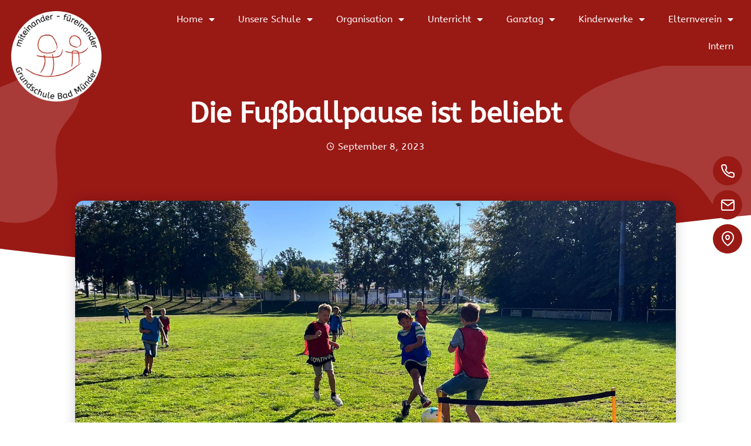

--- FILE ---
content_type: text/html; charset=UTF-8
request_url: https://gs-badmuender.de/2023/09/08/die-fussballpause-ist-beliebt/
body_size: 83106
content:
<!doctype html>
<html lang="de">
<head>
	<meta charset="UTF-8">
	<meta name="viewport" content="width=device-width, initial-scale=1">
	<link rel="profile" href="https://gmpg.org/xfn/11">
	<meta name='robots' content='index, follow, max-image-preview:large, max-snippet:-1, max-video-preview:-1' />

	<!-- This site is optimized with the Yoast SEO plugin v22.5 - https://yoast.com/wordpress/plugins/seo/ -->
	<title>Die Fußballpause ist beliebt - Grundschule Bad Münder</title>
	<link rel="canonical" href="https://gs-badmuender.de/2023/09/08/die-fussballpause-ist-beliebt/" />
	<meta property="og:locale" content="de_DE" />
	<meta property="og:type" content="article" />
	<meta property="og:title" content="Die Fußballpause ist beliebt - Grundschule Bad Münder" />
	<meta property="og:description" content="Die erste große Pause ist an der Grundschule Bad Münder bei den fußballbegeisterten Kindern sehr beliebt. Auf dem angrenzenden Sportplatz sind vier Kleinfelder aufgebaut. Dort können sich schnell Teams mit verschiedenen Leibchenfarben bilden, um dann gut 20 Minuten voller Eifer Tore zu schießen bzw. Tore zu verhindern. Zwei wichtige Regeln gelten dabei: „Jedes Kind kann [&hellip;]" />
	<meta property="og:url" content="https://gs-badmuender.de/2023/09/08/die-fussballpause-ist-beliebt/" />
	<meta property="og:site_name" content="Grundschule Bad Münder" />
	<meta property="article:published_time" content="2023-09-08T14:34:57+00:00" />
	<meta property="article:modified_time" content="2023-09-08T14:36:52+00:00" />
	<meta property="og:image" content="https://gs-badmuender.de/wp-content/uploads/2023/09/1694181563091.jpg" />
	<meta property="og:image:width" content="1536" />
	<meta property="og:image:height" content="864" />
	<meta property="og:image:type" content="image/jpeg" />
	<meta name="author" content="Christoph Schieb" />
	<meta name="twitter:card" content="summary_large_image" />
	<meta name="twitter:label1" content="Verfasst von" />
	<meta name="twitter:data1" content="Christoph Schieb" />
	<meta name="twitter:label2" content="Geschätzte Lesezeit" />
	<meta name="twitter:data2" content="1 Minute" />
	<script type="application/ld+json" class="yoast-schema-graph">{"@context":"https://schema.org","@graph":[{"@type":"Article","@id":"https://gs-badmuender.de/2023/09/08/die-fussballpause-ist-beliebt/#article","isPartOf":{"@id":"https://gs-badmuender.de/2023/09/08/die-fussballpause-ist-beliebt/"},"author":{"name":"Christoph Schieb","@id":"https://gs-badmuender.de/#/schema/person/139823cd631503f7b0728243e3430ad6"},"headline":"Die Fußballpause ist beliebt","datePublished":"2023-09-08T14:34:57+00:00","dateModified":"2023-09-08T14:36:52+00:00","mainEntityOfPage":{"@id":"https://gs-badmuender.de/2023/09/08/die-fussballpause-ist-beliebt/"},"wordCount":77,"publisher":{"@id":"https://gs-badmuender.de/#organization"},"image":{"@id":"https://gs-badmuender.de/2023/09/08/die-fussballpause-ist-beliebt/#primaryimage"},"thumbnailUrl":"https://gs-badmuender.de/wp-content/uploads/2023/09/1694181563091.jpg","articleSection":["Aktuelles"],"inLanguage":"de"},{"@type":"WebPage","@id":"https://gs-badmuender.de/2023/09/08/die-fussballpause-ist-beliebt/","url":"https://gs-badmuender.de/2023/09/08/die-fussballpause-ist-beliebt/","name":"Die Fußballpause ist beliebt - Grundschule Bad Münder","isPartOf":{"@id":"https://gs-badmuender.de/#website"},"primaryImageOfPage":{"@id":"https://gs-badmuender.de/2023/09/08/die-fussballpause-ist-beliebt/#primaryimage"},"image":{"@id":"https://gs-badmuender.de/2023/09/08/die-fussballpause-ist-beliebt/#primaryimage"},"thumbnailUrl":"https://gs-badmuender.de/wp-content/uploads/2023/09/1694181563091.jpg","datePublished":"2023-09-08T14:34:57+00:00","dateModified":"2023-09-08T14:36:52+00:00","breadcrumb":{"@id":"https://gs-badmuender.de/2023/09/08/die-fussballpause-ist-beliebt/#breadcrumb"},"inLanguage":"de","potentialAction":[{"@type":"ReadAction","target":["https://gs-badmuender.de/2023/09/08/die-fussballpause-ist-beliebt/"]}]},{"@type":"ImageObject","inLanguage":"de","@id":"https://gs-badmuender.de/2023/09/08/die-fussballpause-ist-beliebt/#primaryimage","url":"https://gs-badmuender.de/wp-content/uploads/2023/09/1694181563091.jpg","contentUrl":"https://gs-badmuender.de/wp-content/uploads/2023/09/1694181563091.jpg","width":1536,"height":864},{"@type":"BreadcrumbList","@id":"https://gs-badmuender.de/2023/09/08/die-fussballpause-ist-beliebt/#breadcrumb","itemListElement":[{"@type":"ListItem","position":1,"name":"Startseite","item":"https://gs-badmuender.de/"},{"@type":"ListItem","position":2,"name":"Die Fußballpause ist beliebt"}]},{"@type":"WebSite","@id":"https://gs-badmuender.de/#website","url":"https://gs-badmuender.de/","name":"Grundschule Bad Münder","description":"miteinander - füreinander","publisher":{"@id":"https://gs-badmuender.de/#organization"},"potentialAction":[{"@type":"SearchAction","target":{"@type":"EntryPoint","urlTemplate":"https://gs-badmuender.de/?s={search_term_string}"},"query-input":"required name=search_term_string"}],"inLanguage":"de"},{"@type":"Organization","@id":"https://gs-badmuender.de/#organization","name":"Grundschule Bad Münder","url":"https://gs-badmuender.de/","logo":{"@type":"ImageObject","inLanguage":"de","@id":"https://gs-badmuender.de/#/schema/logo/image/","url":"https://gs-badmuender.de/wp-content/uploads/2023/03/cropped-Logo_neu.png","contentUrl":"https://gs-badmuender.de/wp-content/uploads/2023/03/cropped-Logo_neu.png","width":1750,"height":1750,"caption":"Grundschule Bad Münder"},"image":{"@id":"https://gs-badmuender.de/#/schema/logo/image/"}},{"@type":"Person","@id":"https://gs-badmuender.de/#/schema/person/139823cd631503f7b0728243e3430ad6","name":"Christoph Schieb","image":{"@type":"ImageObject","inLanguage":"de","@id":"https://gs-badmuender.de/#/schema/person/image/","url":"https://secure.gravatar.com/avatar/4cc71cb0ac3586b4e949f72db380c5ad330f9cbc60c2c2289eee627e9fa93895?s=96&d=mm&r=g","contentUrl":"https://secure.gravatar.com/avatar/4cc71cb0ac3586b4e949f72db380c5ad330f9cbc60c2c2289eee627e9fa93895?s=96&d=mm&r=g","caption":"Christoph Schieb"},"url":"https://gs-badmuender.de/author/christoph-schieb/"}]}</script>
	<!-- / Yoast SEO plugin. -->


<link rel="alternate" type="application/rss+xml" title="Grundschule Bad Münder &raquo; Feed" href="https://gs-badmuender.de/feed/" />
<link rel="alternate" type="application/rss+xml" title="Grundschule Bad Münder &raquo; Kommentar-Feed" href="https://gs-badmuender.de/comments/feed/" />
<link rel="alternate" title="oEmbed (JSON)" type="application/json+oembed" href="https://gs-badmuender.de/wp-json/oembed/1.0/embed?url=https%3A%2F%2Fgs-badmuender.de%2F2023%2F09%2F08%2Fdie-fussballpause-ist-beliebt%2F" />
<link rel="alternate" title="oEmbed (XML)" type="text/xml+oembed" href="https://gs-badmuender.de/wp-json/oembed/1.0/embed?url=https%3A%2F%2Fgs-badmuender.de%2F2023%2F09%2F08%2Fdie-fussballpause-ist-beliebt%2F&#038;format=xml" />
<style id='wp-img-auto-sizes-contain-inline-css'>
img:is([sizes=auto i],[sizes^="auto," i]){contain-intrinsic-size:3000px 1500px}
/*# sourceURL=wp-img-auto-sizes-contain-inline-css */
</style>
<style id='wp-emoji-styles-inline-css'>

	img.wp-smiley, img.emoji {
		display: inline !important;
		border: none !important;
		box-shadow: none !important;
		height: 1em !important;
		width: 1em !important;
		margin: 0 0.07em !important;
		vertical-align: -0.1em !important;
		background: none !important;
		padding: 0 !important;
	}
/*# sourceURL=wp-emoji-styles-inline-css */
</style>
<link rel='stylesheet' id='wp-block-library-css' href='https://gs-badmuender.de/wp-includes/css/dist/block-library/style.min.css?ver=6.9' media='all' />
<style id='global-styles-inline-css'>
:root{--wp--preset--aspect-ratio--square: 1;--wp--preset--aspect-ratio--4-3: 4/3;--wp--preset--aspect-ratio--3-4: 3/4;--wp--preset--aspect-ratio--3-2: 3/2;--wp--preset--aspect-ratio--2-3: 2/3;--wp--preset--aspect-ratio--16-9: 16/9;--wp--preset--aspect-ratio--9-16: 9/16;--wp--preset--color--black: #000000;--wp--preset--color--cyan-bluish-gray: #abb8c3;--wp--preset--color--white: #ffffff;--wp--preset--color--pale-pink: #f78da7;--wp--preset--color--vivid-red: #cf2e2e;--wp--preset--color--luminous-vivid-orange: #ff6900;--wp--preset--color--luminous-vivid-amber: #fcb900;--wp--preset--color--light-green-cyan: #7bdcb5;--wp--preset--color--vivid-green-cyan: #00d084;--wp--preset--color--pale-cyan-blue: #8ed1fc;--wp--preset--color--vivid-cyan-blue: #0693e3;--wp--preset--color--vivid-purple: #9b51e0;--wp--preset--gradient--vivid-cyan-blue-to-vivid-purple: linear-gradient(135deg,rgb(6,147,227) 0%,rgb(155,81,224) 100%);--wp--preset--gradient--light-green-cyan-to-vivid-green-cyan: linear-gradient(135deg,rgb(122,220,180) 0%,rgb(0,208,130) 100%);--wp--preset--gradient--luminous-vivid-amber-to-luminous-vivid-orange: linear-gradient(135deg,rgb(252,185,0) 0%,rgb(255,105,0) 100%);--wp--preset--gradient--luminous-vivid-orange-to-vivid-red: linear-gradient(135deg,rgb(255,105,0) 0%,rgb(207,46,46) 100%);--wp--preset--gradient--very-light-gray-to-cyan-bluish-gray: linear-gradient(135deg,rgb(238,238,238) 0%,rgb(169,184,195) 100%);--wp--preset--gradient--cool-to-warm-spectrum: linear-gradient(135deg,rgb(74,234,220) 0%,rgb(151,120,209) 20%,rgb(207,42,186) 40%,rgb(238,44,130) 60%,rgb(251,105,98) 80%,rgb(254,248,76) 100%);--wp--preset--gradient--blush-light-purple: linear-gradient(135deg,rgb(255,206,236) 0%,rgb(152,150,240) 100%);--wp--preset--gradient--blush-bordeaux: linear-gradient(135deg,rgb(254,205,165) 0%,rgb(254,45,45) 50%,rgb(107,0,62) 100%);--wp--preset--gradient--luminous-dusk: linear-gradient(135deg,rgb(255,203,112) 0%,rgb(199,81,192) 50%,rgb(65,88,208) 100%);--wp--preset--gradient--pale-ocean: linear-gradient(135deg,rgb(255,245,203) 0%,rgb(182,227,212) 50%,rgb(51,167,181) 100%);--wp--preset--gradient--electric-grass: linear-gradient(135deg,rgb(202,248,128) 0%,rgb(113,206,126) 100%);--wp--preset--gradient--midnight: linear-gradient(135deg,rgb(2,3,129) 0%,rgb(40,116,252) 100%);--wp--preset--font-size--small: 13px;--wp--preset--font-size--medium: 20px;--wp--preset--font-size--large: 36px;--wp--preset--font-size--x-large: 42px;--wp--preset--spacing--20: 0.44rem;--wp--preset--spacing--30: 0.67rem;--wp--preset--spacing--40: 1rem;--wp--preset--spacing--50: 1.5rem;--wp--preset--spacing--60: 2.25rem;--wp--preset--spacing--70: 3.38rem;--wp--preset--spacing--80: 5.06rem;--wp--preset--shadow--natural: 6px 6px 9px rgba(0, 0, 0, 0.2);--wp--preset--shadow--deep: 12px 12px 50px rgba(0, 0, 0, 0.4);--wp--preset--shadow--sharp: 6px 6px 0px rgba(0, 0, 0, 0.2);--wp--preset--shadow--outlined: 6px 6px 0px -3px rgb(255, 255, 255), 6px 6px rgb(0, 0, 0);--wp--preset--shadow--crisp: 6px 6px 0px rgb(0, 0, 0);}:where(.is-layout-flex){gap: 0.5em;}:where(.is-layout-grid){gap: 0.5em;}body .is-layout-flex{display: flex;}.is-layout-flex{flex-wrap: wrap;align-items: center;}.is-layout-flex > :is(*, div){margin: 0;}body .is-layout-grid{display: grid;}.is-layout-grid > :is(*, div){margin: 0;}:where(.wp-block-columns.is-layout-flex){gap: 2em;}:where(.wp-block-columns.is-layout-grid){gap: 2em;}:where(.wp-block-post-template.is-layout-flex){gap: 1.25em;}:where(.wp-block-post-template.is-layout-grid){gap: 1.25em;}.has-black-color{color: var(--wp--preset--color--black) !important;}.has-cyan-bluish-gray-color{color: var(--wp--preset--color--cyan-bluish-gray) !important;}.has-white-color{color: var(--wp--preset--color--white) !important;}.has-pale-pink-color{color: var(--wp--preset--color--pale-pink) !important;}.has-vivid-red-color{color: var(--wp--preset--color--vivid-red) !important;}.has-luminous-vivid-orange-color{color: var(--wp--preset--color--luminous-vivid-orange) !important;}.has-luminous-vivid-amber-color{color: var(--wp--preset--color--luminous-vivid-amber) !important;}.has-light-green-cyan-color{color: var(--wp--preset--color--light-green-cyan) !important;}.has-vivid-green-cyan-color{color: var(--wp--preset--color--vivid-green-cyan) !important;}.has-pale-cyan-blue-color{color: var(--wp--preset--color--pale-cyan-blue) !important;}.has-vivid-cyan-blue-color{color: var(--wp--preset--color--vivid-cyan-blue) !important;}.has-vivid-purple-color{color: var(--wp--preset--color--vivid-purple) !important;}.has-black-background-color{background-color: var(--wp--preset--color--black) !important;}.has-cyan-bluish-gray-background-color{background-color: var(--wp--preset--color--cyan-bluish-gray) !important;}.has-white-background-color{background-color: var(--wp--preset--color--white) !important;}.has-pale-pink-background-color{background-color: var(--wp--preset--color--pale-pink) !important;}.has-vivid-red-background-color{background-color: var(--wp--preset--color--vivid-red) !important;}.has-luminous-vivid-orange-background-color{background-color: var(--wp--preset--color--luminous-vivid-orange) !important;}.has-luminous-vivid-amber-background-color{background-color: var(--wp--preset--color--luminous-vivid-amber) !important;}.has-light-green-cyan-background-color{background-color: var(--wp--preset--color--light-green-cyan) !important;}.has-vivid-green-cyan-background-color{background-color: var(--wp--preset--color--vivid-green-cyan) !important;}.has-pale-cyan-blue-background-color{background-color: var(--wp--preset--color--pale-cyan-blue) !important;}.has-vivid-cyan-blue-background-color{background-color: var(--wp--preset--color--vivid-cyan-blue) !important;}.has-vivid-purple-background-color{background-color: var(--wp--preset--color--vivid-purple) !important;}.has-black-border-color{border-color: var(--wp--preset--color--black) !important;}.has-cyan-bluish-gray-border-color{border-color: var(--wp--preset--color--cyan-bluish-gray) !important;}.has-white-border-color{border-color: var(--wp--preset--color--white) !important;}.has-pale-pink-border-color{border-color: var(--wp--preset--color--pale-pink) !important;}.has-vivid-red-border-color{border-color: var(--wp--preset--color--vivid-red) !important;}.has-luminous-vivid-orange-border-color{border-color: var(--wp--preset--color--luminous-vivid-orange) !important;}.has-luminous-vivid-amber-border-color{border-color: var(--wp--preset--color--luminous-vivid-amber) !important;}.has-light-green-cyan-border-color{border-color: var(--wp--preset--color--light-green-cyan) !important;}.has-vivid-green-cyan-border-color{border-color: var(--wp--preset--color--vivid-green-cyan) !important;}.has-pale-cyan-blue-border-color{border-color: var(--wp--preset--color--pale-cyan-blue) !important;}.has-vivid-cyan-blue-border-color{border-color: var(--wp--preset--color--vivid-cyan-blue) !important;}.has-vivid-purple-border-color{border-color: var(--wp--preset--color--vivid-purple) !important;}.has-vivid-cyan-blue-to-vivid-purple-gradient-background{background: var(--wp--preset--gradient--vivid-cyan-blue-to-vivid-purple) !important;}.has-light-green-cyan-to-vivid-green-cyan-gradient-background{background: var(--wp--preset--gradient--light-green-cyan-to-vivid-green-cyan) !important;}.has-luminous-vivid-amber-to-luminous-vivid-orange-gradient-background{background: var(--wp--preset--gradient--luminous-vivid-amber-to-luminous-vivid-orange) !important;}.has-luminous-vivid-orange-to-vivid-red-gradient-background{background: var(--wp--preset--gradient--luminous-vivid-orange-to-vivid-red) !important;}.has-very-light-gray-to-cyan-bluish-gray-gradient-background{background: var(--wp--preset--gradient--very-light-gray-to-cyan-bluish-gray) !important;}.has-cool-to-warm-spectrum-gradient-background{background: var(--wp--preset--gradient--cool-to-warm-spectrum) !important;}.has-blush-light-purple-gradient-background{background: var(--wp--preset--gradient--blush-light-purple) !important;}.has-blush-bordeaux-gradient-background{background: var(--wp--preset--gradient--blush-bordeaux) !important;}.has-luminous-dusk-gradient-background{background: var(--wp--preset--gradient--luminous-dusk) !important;}.has-pale-ocean-gradient-background{background: var(--wp--preset--gradient--pale-ocean) !important;}.has-electric-grass-gradient-background{background: var(--wp--preset--gradient--electric-grass) !important;}.has-midnight-gradient-background{background: var(--wp--preset--gradient--midnight) !important;}.has-small-font-size{font-size: var(--wp--preset--font-size--small) !important;}.has-medium-font-size{font-size: var(--wp--preset--font-size--medium) !important;}.has-large-font-size{font-size: var(--wp--preset--font-size--large) !important;}.has-x-large-font-size{font-size: var(--wp--preset--font-size--x-large) !important;}
/*# sourceURL=global-styles-inline-css */
</style>

<style id='classic-theme-styles-inline-css'>
/*! This file is auto-generated */
.wp-block-button__link{color:#fff;background-color:#32373c;border-radius:9999px;box-shadow:none;text-decoration:none;padding:calc(.667em + 2px) calc(1.333em + 2px);font-size:1.125em}.wp-block-file__button{background:#32373c;color:#fff;text-decoration:none}
/*# sourceURL=/wp-includes/css/classic-themes.min.css */
</style>
<link rel='stylesheet' id='exad-slick-css' href='https://gs-badmuender.de/wp-content/plugins/exclusive-addons-for-elementor/assets/vendor/css/slick.min.css?ver=6.9' media='all' />
<link rel='stylesheet' id='exad-slick-theme-css' href='https://gs-badmuender.de/wp-content/plugins/exclusive-addons-for-elementor/assets/vendor/css/slick-theme.min.css?ver=6.9' media='all' />
<link rel='stylesheet' id='exad-image-hover-css' href='https://gs-badmuender.de/wp-content/plugins/exclusive-addons-for-elementor/assets/vendor/css/imagehover.css?ver=6.9' media='all' />
<link rel='stylesheet' id='exad-swiperv5-css' href='https://gs-badmuender.de/wp-content/plugins/exclusive-addons-for-elementor/assets/vendor/css/swiper.min.css?ver=2.6.9.6' media='all' />
<link rel='stylesheet' id='exad-main-style-css' href='https://gs-badmuender.de/wp-content/plugins/exclusive-addons-for-elementor/assets/css/exad-styles.min.css?ver=6.9' media='all' />
<link rel='stylesheet' id='hello-elementor-css' href='https://gs-badmuender.de/wp-content/themes/hello-elementor/style.min.css?ver=3.0.1' media='all' />
<link rel='stylesheet' id='hello-elementor-theme-style-css' href='https://gs-badmuender.de/wp-content/themes/hello-elementor/theme.min.css?ver=3.0.1' media='all' />
<link rel='stylesheet' id='hello-elementor-header-footer-css' href='https://gs-badmuender.de/wp-content/themes/hello-elementor/header-footer.min.css?ver=3.0.1' media='all' />
<link rel='stylesheet' id='elementor-frontend-css' href='https://gs-badmuender.de/wp-content/plugins/elementor/assets/css/frontend-lite.min.css?ver=3.21.3' media='all' />
<link rel='stylesheet' id='elementor-post-6-css' href='https://gs-badmuender.de/wp-content/uploads/elementor/css/post-6.css?ver=1769069001' media='all' />
<link rel='stylesheet' id='elementor-icons-css' href='https://gs-badmuender.de/wp-content/plugins/elementor/assets/lib/eicons/css/elementor-icons.min.css?ver=5.29.0' media='all' />
<link rel='stylesheet' id='swiper-css' href='https://gs-badmuender.de/wp-content/plugins/elementor/assets/lib/swiper/v8/css/swiper.min.css?ver=8.4.5' media='all' />
<link rel='stylesheet' id='elementor-pro-css' href='https://gs-badmuender.de/wp-content/plugins/elementor-pro/assets/css/frontend-lite.min.css?ver=3.21.1' media='all' />
<link rel='stylesheet' id='elementor-global-css' href='https://gs-badmuender.de/wp-content/uploads/elementor/css/global.css?ver=1769069002' media='all' />
<link rel='stylesheet' id='elementor-post-10-css' href='https://gs-badmuender.de/wp-content/uploads/elementor/css/post-10.css?ver=1769069002' media='all' />
<link rel='stylesheet' id='elementor-post-178-css' href='https://gs-badmuender.de/wp-content/uploads/elementor/css/post-178.css?ver=1769069002' media='all' />
<link rel='stylesheet' id='elementor-post-424-css' href='https://gs-badmuender.de/wp-content/uploads/elementor/css/post-424.css?ver=1769069002' media='all' />
<link rel='stylesheet' id='eael-general-css' href='https://gs-badmuender.de/wp-content/plugins/essential-addons-for-elementor-lite/assets/front-end/css/view/general.min.css?ver=5.9.17' media='all' />
<link rel='stylesheet' id='wp-block-paragraph-css' href='https://gs-badmuender.de/wp-includes/blocks/paragraph/style.min.css?ver=6.9' media='all' />
<link rel='stylesheet' id='elementor-icons-shared-0-css' href='https://gs-badmuender.de/wp-content/plugins/elementor/assets/lib/font-awesome/css/fontawesome.min.css?ver=5.15.3' media='all' />
<link rel='stylesheet' id='elementor-icons-fa-solid-css' href='https://gs-badmuender.de/wp-content/plugins/elementor/assets/lib/font-awesome/css/solid.min.css?ver=5.15.3' media='all' />
<link rel='stylesheet' id='elementor-icons-shared-1-css' href='https://gs-badmuender.de/wp-content/plugins/exclusive-addons-for-elementor/assets/fonts/feather-icon/feather-icon-style.min.css?ver=2.6.9.6' media='all' />
<link rel='stylesheet' id='elementor-icons-feather-icons-css' href='https://gs-badmuender.de/wp-content/plugins/exclusive-addons-for-elementor/assets/fonts/feather-icon/feather-icon-style.min.css?ver=2.6.9.6' media='all' />
<link rel='stylesheet' id='elementor-icons-shared-2-css' href='https://gs-badmuender.de/wp-content/plugins/exclusive-addons-for-elementor/assets/fonts/remix-icon/remixicon.min.css?ver=2.6.9.6' media='all' />
<link rel='stylesheet' id='elementor-icons-remix-icons-css' href='https://gs-badmuender.de/wp-content/plugins/exclusive-addons-for-elementor/assets/fonts/remix-icon/remixicon.min.css?ver=2.6.9.6' media='all' />
<script src="https://gs-badmuender.de/wp-includes/js/jquery/jquery.min.js?ver=3.7.1" id="jquery-core-js"></script>
<script src="https://gs-badmuender.de/wp-includes/js/jquery/jquery-migrate.min.js?ver=3.4.1" id="jquery-migrate-js"></script>
<script src="https://gs-badmuender.de/wp-content/plugins/elementor-pro/assets/js/page-transitions.min.js?ver=3.21.1" id="page-transitions-js"></script>
<link rel="https://api.w.org/" href="https://gs-badmuender.de/wp-json/" /><link rel="alternate" title="JSON" type="application/json" href="https://gs-badmuender.de/wp-json/wp/v2/posts/2365" /><link rel="EditURI" type="application/rsd+xml" title="RSD" href="https://gs-badmuender.de/xmlrpc.php?rsd" />
<meta name="generator" content="WordPress 6.9" />
<link rel='shortlink' href='https://gs-badmuender.de/?p=2365' />
<meta name="generator" content="Elementor 3.21.3; features: e_optimized_assets_loading, e_optimized_css_loading, additional_custom_breakpoints; settings: css_print_method-external, google_font-enabled, font_display-swap">
<link rel="icon" href="https://gs-badmuender.de/wp-content/uploads/2023/03/cropped-Logo_-02-32x32.png" sizes="32x32" />
<link rel="icon" href="https://gs-badmuender.de/wp-content/uploads/2023/03/cropped-Logo_-02-192x192.png" sizes="192x192" />
<link rel="apple-touch-icon" href="https://gs-badmuender.de/wp-content/uploads/2023/03/cropped-Logo_-02-180x180.png" />
<meta name="msapplication-TileImage" content="https://gs-badmuender.de/wp-content/uploads/2023/03/cropped-Logo_-02-270x270.png" />
		<style id="wp-custom-css">
			.post-password-form{
	margin: 30% 15%;
}		</style>
		<link rel='stylesheet' id='elementor-icons-fa-regular-css' href='https://gs-badmuender.de/wp-content/plugins/elementor/assets/lib/font-awesome/css/regular.min.css?ver=5.15.3' media='all' />
</head>
<body class="wp-singular post-template-default single single-post postid-2365 single-format-standard wp-custom-logo wp-theme-hello-elementor exclusive-addons-elementor elementor-default elementor-kit-6 elementor-page-424">

		<e-page-transition preloader-type="animation" preloader-animation-type="bouncing-dots" class="e-page-transition--entering" exclude="^https\:\/\/gs\-badmuender\.de\/wp\-admin\/">
					</e-page-transition>
		
<a class="skip-link screen-reader-text" href="#content">Zum Inhalt wechseln</a>

		<div data-elementor-type="header" data-elementor-id="10" class="elementor elementor-10 elementor-location-header" data-elementor-post-type="elementor_library">
					<section data-particle_enable="false" data-particle-mobile-disabled="false" class="elementor-section elementor-top-section elementor-element elementor-element-ba014af elementor-section-full_width elementor-section-height-default elementor-section-height-default exad-glass-effect-no exad-sticky-section-no" data-id="ba014af" data-element_type="section" data-settings="{&quot;background_background&quot;:&quot;classic&quot;}">
						<div class="elementor-container elementor-column-gap-default">
					<div class="elementor-column elementor-col-50 elementor-top-column elementor-element elementor-element-ccfa853 exad-glass-effect-no exad-sticky-section-no" data-id="ccfa853" data-element_type="column">
			<div class="elementor-widget-wrap elementor-element-populated">
						<div class="elementor-element elementor-element-88311ce exad-sticky-section-no exad-glass-effect-no elementor-widget elementor-widget-image" data-id="88311ce" data-element_type="widget" data-widget_type="image.default">
				<div class="elementor-widget-container">
			<style>/*! elementor - v3.21.0 - 25-04-2024 */
.elementor-widget-image{text-align:center}.elementor-widget-image a{display:inline-block}.elementor-widget-image a img[src$=".svg"]{width:48px}.elementor-widget-image img{vertical-align:middle;display:inline-block}</style>											<a href="https://gs-badmuender.de/">
							<img width="1750" height="1750" src="https://gs-badmuender.de/wp-content/uploads/2023/03/Logo_neu.png" class="attachment-full size-full wp-image-15" alt="" srcset="https://gs-badmuender.de/wp-content/uploads/2023/03/Logo_neu.png 1750w, https://gs-badmuender.de/wp-content/uploads/2023/03/Logo_neu-300x300.png 300w, https://gs-badmuender.de/wp-content/uploads/2023/03/Logo_neu-1024x1024.png 1024w, https://gs-badmuender.de/wp-content/uploads/2023/03/Logo_neu-150x150.png 150w, https://gs-badmuender.de/wp-content/uploads/2023/03/Logo_neu-768x768.png 768w, https://gs-badmuender.de/wp-content/uploads/2023/03/Logo_neu-1536x1536.png 1536w" sizes="(max-width: 1750px) 100vw, 1750px" />								</a>
													</div>
				</div>
					</div>
		</div>
				<div class="elementor-column elementor-col-50 elementor-top-column elementor-element elementor-element-572d245 exad-glass-effect-no exad-sticky-section-no" data-id="572d245" data-element_type="column">
			<div class="elementor-widget-wrap elementor-element-populated">
						<div class="elementor-element elementor-element-a93ca7a elementor-nav-menu__align-end elementor-nav-menu--stretch elementor-nav-menu__text-align-center elementor-nav-menu--dropdown-tablet elementor-nav-menu--toggle elementor-nav-menu--burger exad-sticky-section-no exad-glass-effect-no elementor-widget elementor-widget-nav-menu" data-id="a93ca7a" data-element_type="widget" data-settings="{&quot;full_width&quot;:&quot;stretch&quot;,&quot;layout&quot;:&quot;horizontal&quot;,&quot;submenu_icon&quot;:{&quot;value&quot;:&quot;&lt;i class=\&quot;fas fa-caret-down\&quot;&gt;&lt;\/i&gt;&quot;,&quot;library&quot;:&quot;fa-solid&quot;},&quot;toggle&quot;:&quot;burger&quot;}" data-widget_type="nav-menu.default">
				<div class="elementor-widget-container">
			<link rel="stylesheet" href="https://gs-badmuender.de/wp-content/plugins/elementor-pro/assets/css/widget-nav-menu.min.css">			<nav class="elementor-nav-menu--main elementor-nav-menu__container elementor-nav-menu--layout-horizontal e--pointer-none">
				<ul id="menu-1-a93ca7a" class="elementor-nav-menu"><li class="menu-item menu-item-type-post_type menu-item-object-page menu-item-home menu-item-has-children menu-item-200"><a href="https://gs-badmuender.de/" class="elementor-item">Home</a>
<ul class="sub-menu elementor-nav-menu--dropdown">
	<li class="menu-item menu-item-type-custom menu-item-object-custom menu-item-201"><a href="/home#aktuelles" class="elementor-sub-item elementor-item-anchor">Aktuelles</a></li>
	<li class="menu-item menu-item-type-custom menu-item-object-custom menu-item-202"><a href="/home#krankmeldung" class="elementor-sub-item elementor-item-anchor">Krankmeldung</a></li>
	<li class="menu-item menu-item-type-custom menu-item-object-custom menu-item-203"><a href="/home#elternbriefe" class="elementor-sub-item elementor-item-anchor">Elternbriefe</a></li>
</ul>
</li>
<li class="menu-item menu-item-type-post_type menu-item-object-page menu-item-has-children menu-item-225"><a href="https://gs-badmuender.de/unsere-schule/" class="elementor-item">Unsere Schule</a>
<ul class="sub-menu elementor-nav-menu--dropdown">
	<li class="menu-item menu-item-type-custom menu-item-object-custom menu-item-566"><a href="/unsere%20schule#team" class="elementor-sub-item elementor-item-anchor">Unser Team</a></li>
	<li class="menu-item menu-item-type-custom menu-item-object-custom menu-item-377"><a href="/unsere%20schule#musikalischeGrundschule" class="elementor-sub-item elementor-item-anchor">Musikalische Grundschule</a></li>
	<li class="menu-item menu-item-type-custom menu-item-object-custom menu-item-614"><a href="/unsere%20schule#erfolge" class="elementor-sub-item elementor-item-anchor">Erfolge</a></li>
	<li class="menu-item menu-item-type-custom menu-item-object-custom menu-item-567"><a href="/unsere%20schule#mdemokratischgestalten" class="elementor-sub-item elementor-item-anchor">Demokratisch Gestalten</a></li>
	<li class="menu-item menu-item-type-custom menu-item-object-custom menu-item-631"><a href="/unsere%20schule#kooperationen" class="elementor-sub-item elementor-item-anchor">Kooperationen</a></li>
	<li class="menu-item menu-item-type-custom menu-item-object-custom menu-item-672"><a href="/unsere%20schule#schulsozialarbeit" class="elementor-sub-item elementor-item-anchor">Schulsozialarbeit</a></li>
	<li class="menu-item menu-item-type-custom menu-item-object-custom menu-item-1241"><a href="/unsere%20schule#schulprogramm" class="elementor-sub-item elementor-item-anchor">Schulprogramm</a></li>
</ul>
</li>
<li class="menu-item menu-item-type-post_type menu-item-object-page menu-item-has-children menu-item-224"><a href="https://gs-badmuender.de/organisation/" class="elementor-item">Organisation</a>
<ul class="sub-menu elementor-nav-menu--dropdown">
	<li class="menu-item menu-item-type-custom menu-item-object-custom menu-item-1100"><a href="/organisation#zeiten" class="elementor-sub-item elementor-item-anchor">Zeiten</a></li>
	<li class="menu-item menu-item-type-custom menu-item-object-custom menu-item-1101"><a href="/organisation#formulare" class="elementor-sub-item elementor-item-anchor">Formulare</a></li>
	<li class="menu-item menu-item-type-custom menu-item-object-custom menu-item-1102"><a href="/organisation#anmeldung" class="elementor-sub-item elementor-item-anchor">Anmeldung</a></li>
	<li class="menu-item menu-item-type-custom menu-item-object-custom menu-item-1103"><a href="/organisation#einschulung" class="elementor-sub-item elementor-item-anchor">Einschulung</a></li>
	<li class="menu-item menu-item-type-custom menu-item-object-custom menu-item-1104"><a href="/organisation#termine" class="elementor-sub-item elementor-item-anchor">Termine</a></li>
	<li class="menu-item menu-item-type-custom menu-item-object-custom menu-item-1105"><a href="/organisation#krankmeldung_orga" class="elementor-sub-item elementor-item-anchor">Krankmeldung</a></li>
	<li class="menu-item menu-item-type-custom menu-item-object-custom menu-item-1106"><a href="/organisation#material" class="elementor-sub-item elementor-item-anchor">Material</a></li>
	<li class="menu-item menu-item-type-custom menu-item-object-custom menu-item-1107"><a href="/organisation#verlaesslichkeit" class="elementor-sub-item elementor-item-anchor">Verlässlichkeit</a></li>
</ul>
</li>
<li class="menu-item menu-item-type-post_type menu-item-object-page menu-item-has-children menu-item-222"><a href="https://gs-badmuender.de/unterricht/" class="elementor-item">Unterricht</a>
<ul class="sub-menu elementor-nav-menu--dropdown">
	<li class="menu-item menu-item-type-custom menu-item-object-custom menu-item-1777"><a href="/unterricht#beratung" class="elementor-sub-item elementor-item-anchor">Beratung</a></li>
	<li class="menu-item menu-item-type-custom menu-item-object-custom menu-item-1776"><a href="/unterricht#foerderung" class="elementor-sub-item elementor-item-anchor">Förderung</a></li>
	<li class="menu-item menu-item-type-custom menu-item-object-custom menu-item-5992"><a href="https://gs-badmuender.de/unterricht/#lernaufgaben" class="elementor-sub-item elementor-item-anchor">Lernaufgaben</a></li>
</ul>
</li>
<li class="menu-item menu-item-type-post_type menu-item-object-page menu-item-has-children menu-item-221"><a href="https://gs-badmuender.de/ganztag/" class="elementor-item">Ganztag</a>
<ul class="sub-menu elementor-nav-menu--dropdown">
	<li class="menu-item menu-item-type-custom menu-item-object-custom menu-item-1400"><a href="/ganztag#konzept_ganztag" class="elementor-sub-item elementor-item-anchor">Konzept</a></li>
	<li class="menu-item menu-item-type-custom menu-item-object-custom menu-item-1401"><a href="/ganztag#mittagessen" class="elementor-sub-item elementor-item-anchor">Mittagessen</a></li>
	<li class="menu-item menu-item-type-custom menu-item-object-custom menu-item-1402"><a href="/ganztag#angebote" class="elementor-sub-item elementor-item-anchor">Angebote</a></li>
</ul>
</li>
<li class="menu-item menu-item-type-post_type menu-item-object-page menu-item-has-children menu-item-223"><a href="https://gs-badmuender.de/kinderwerke/" class="elementor-item">Kinderwerke</a>
<ul class="sub-menu elementor-nav-menu--dropdown">
	<li class="menu-item menu-item-type-custom menu-item-object-custom menu-item-1843"><a href="/kinderwerke#kunst" class="elementor-sub-item elementor-item-anchor">Kunst</a></li>
	<li class="menu-item menu-item-type-custom menu-item-object-custom menu-item-has-children menu-item-1844"><a href="/kinderwerke#radio" class="elementor-sub-item elementor-item-anchor">Radio</a>
	<ul class="sub-menu elementor-nav-menu--dropdown">
		<li class="menu-item menu-item-type-post_type menu-item-object-page menu-item-3470"><a href="https://gs-badmuender.de/radio-beitraege-archiv/" class="elementor-sub-item">Radio Beiträge Archiv</a></li>
	</ul>
</li>
	<li class="menu-item menu-item-type-custom menu-item-object-custom menu-item-1866"><a href="/kinderwerke#texte" class="elementor-sub-item elementor-item-anchor">Texte</a></li>
	<li class="menu-item menu-item-type-custom menu-item-object-custom menu-item-1867"><a href="/kinderwerke#film" class="elementor-sub-item elementor-item-anchor">Film</a></li>
	<li class="menu-item menu-item-type-custom menu-item-object-custom menu-item-1873"><a href="/kinderwerke#jahresthema" class="elementor-sub-item elementor-item-anchor">Jahresthema</a></li>
</ul>
</li>
<li class="menu-item menu-item-type-post_type menu-item-object-page menu-item-has-children menu-item-220"><a href="https://gs-badmuender.de/elternverein/" class="elementor-item">Elternverein</a>
<ul class="sub-menu elementor-nav-menu--dropdown">
	<li class="menu-item menu-item-type-custom menu-item-object-custom menu-item-1543"><a href="/elternverein#elternverein_anmeldung" class="elementor-sub-item elementor-item-anchor">Anmeldung</a></li>
	<li class="menu-item menu-item-type-custom menu-item-object-custom menu-item-1544"><a href="/elternverein#aktivitaeten" class="elementor-sub-item elementor-item-anchor">Aktivitäten</a></li>
</ul>
</li>
<li class="menu-item menu-item-type-post_type menu-item-object-page menu-item-219"><a href="https://gs-badmuender.de/intern/" class="elementor-item">Intern</a></li>
</ul>			</nav>
					<div class="elementor-menu-toggle" role="button" tabindex="0" aria-label="Menü Umschalter" aria-expanded="false">
			<i aria-hidden="true" role="presentation" class="elementor-menu-toggle__icon--open eicon-menu-bar"></i><i aria-hidden="true" role="presentation" class="elementor-menu-toggle__icon--close eicon-close"></i>			<span class="elementor-screen-only">Menü</span>
		</div>
					<nav class="elementor-nav-menu--dropdown elementor-nav-menu__container" aria-hidden="true">
				<ul id="menu-2-a93ca7a" class="elementor-nav-menu"><li class="menu-item menu-item-type-post_type menu-item-object-page menu-item-home menu-item-has-children menu-item-200"><a href="https://gs-badmuender.de/" class="elementor-item" tabindex="-1">Home</a>
<ul class="sub-menu elementor-nav-menu--dropdown">
	<li class="menu-item menu-item-type-custom menu-item-object-custom menu-item-201"><a href="/home#aktuelles" class="elementor-sub-item elementor-item-anchor" tabindex="-1">Aktuelles</a></li>
	<li class="menu-item menu-item-type-custom menu-item-object-custom menu-item-202"><a href="/home#krankmeldung" class="elementor-sub-item elementor-item-anchor" tabindex="-1">Krankmeldung</a></li>
	<li class="menu-item menu-item-type-custom menu-item-object-custom menu-item-203"><a href="/home#elternbriefe" class="elementor-sub-item elementor-item-anchor" tabindex="-1">Elternbriefe</a></li>
</ul>
</li>
<li class="menu-item menu-item-type-post_type menu-item-object-page menu-item-has-children menu-item-225"><a href="https://gs-badmuender.de/unsere-schule/" class="elementor-item" tabindex="-1">Unsere Schule</a>
<ul class="sub-menu elementor-nav-menu--dropdown">
	<li class="menu-item menu-item-type-custom menu-item-object-custom menu-item-566"><a href="/unsere%20schule#team" class="elementor-sub-item elementor-item-anchor" tabindex="-1">Unser Team</a></li>
	<li class="menu-item menu-item-type-custom menu-item-object-custom menu-item-377"><a href="/unsere%20schule#musikalischeGrundschule" class="elementor-sub-item elementor-item-anchor" tabindex="-1">Musikalische Grundschule</a></li>
	<li class="menu-item menu-item-type-custom menu-item-object-custom menu-item-614"><a href="/unsere%20schule#erfolge" class="elementor-sub-item elementor-item-anchor" tabindex="-1">Erfolge</a></li>
	<li class="menu-item menu-item-type-custom menu-item-object-custom menu-item-567"><a href="/unsere%20schule#mdemokratischgestalten" class="elementor-sub-item elementor-item-anchor" tabindex="-1">Demokratisch Gestalten</a></li>
	<li class="menu-item menu-item-type-custom menu-item-object-custom menu-item-631"><a href="/unsere%20schule#kooperationen" class="elementor-sub-item elementor-item-anchor" tabindex="-1">Kooperationen</a></li>
	<li class="menu-item menu-item-type-custom menu-item-object-custom menu-item-672"><a href="/unsere%20schule#schulsozialarbeit" class="elementor-sub-item elementor-item-anchor" tabindex="-1">Schulsozialarbeit</a></li>
	<li class="menu-item menu-item-type-custom menu-item-object-custom menu-item-1241"><a href="/unsere%20schule#schulprogramm" class="elementor-sub-item elementor-item-anchor" tabindex="-1">Schulprogramm</a></li>
</ul>
</li>
<li class="menu-item menu-item-type-post_type menu-item-object-page menu-item-has-children menu-item-224"><a href="https://gs-badmuender.de/organisation/" class="elementor-item" tabindex="-1">Organisation</a>
<ul class="sub-menu elementor-nav-menu--dropdown">
	<li class="menu-item menu-item-type-custom menu-item-object-custom menu-item-1100"><a href="/organisation#zeiten" class="elementor-sub-item elementor-item-anchor" tabindex="-1">Zeiten</a></li>
	<li class="menu-item menu-item-type-custom menu-item-object-custom menu-item-1101"><a href="/organisation#formulare" class="elementor-sub-item elementor-item-anchor" tabindex="-1">Formulare</a></li>
	<li class="menu-item menu-item-type-custom menu-item-object-custom menu-item-1102"><a href="/organisation#anmeldung" class="elementor-sub-item elementor-item-anchor" tabindex="-1">Anmeldung</a></li>
	<li class="menu-item menu-item-type-custom menu-item-object-custom menu-item-1103"><a href="/organisation#einschulung" class="elementor-sub-item elementor-item-anchor" tabindex="-1">Einschulung</a></li>
	<li class="menu-item menu-item-type-custom menu-item-object-custom menu-item-1104"><a href="/organisation#termine" class="elementor-sub-item elementor-item-anchor" tabindex="-1">Termine</a></li>
	<li class="menu-item menu-item-type-custom menu-item-object-custom menu-item-1105"><a href="/organisation#krankmeldung_orga" class="elementor-sub-item elementor-item-anchor" tabindex="-1">Krankmeldung</a></li>
	<li class="menu-item menu-item-type-custom menu-item-object-custom menu-item-1106"><a href="/organisation#material" class="elementor-sub-item elementor-item-anchor" tabindex="-1">Material</a></li>
	<li class="menu-item menu-item-type-custom menu-item-object-custom menu-item-1107"><a href="/organisation#verlaesslichkeit" class="elementor-sub-item elementor-item-anchor" tabindex="-1">Verlässlichkeit</a></li>
</ul>
</li>
<li class="menu-item menu-item-type-post_type menu-item-object-page menu-item-has-children menu-item-222"><a href="https://gs-badmuender.de/unterricht/" class="elementor-item" tabindex="-1">Unterricht</a>
<ul class="sub-menu elementor-nav-menu--dropdown">
	<li class="menu-item menu-item-type-custom menu-item-object-custom menu-item-1777"><a href="/unterricht#beratung" class="elementor-sub-item elementor-item-anchor" tabindex="-1">Beratung</a></li>
	<li class="menu-item menu-item-type-custom menu-item-object-custom menu-item-1776"><a href="/unterricht#foerderung" class="elementor-sub-item elementor-item-anchor" tabindex="-1">Förderung</a></li>
	<li class="menu-item menu-item-type-custom menu-item-object-custom menu-item-5992"><a href="https://gs-badmuender.de/unterricht/#lernaufgaben" class="elementor-sub-item elementor-item-anchor" tabindex="-1">Lernaufgaben</a></li>
</ul>
</li>
<li class="menu-item menu-item-type-post_type menu-item-object-page menu-item-has-children menu-item-221"><a href="https://gs-badmuender.de/ganztag/" class="elementor-item" tabindex="-1">Ganztag</a>
<ul class="sub-menu elementor-nav-menu--dropdown">
	<li class="menu-item menu-item-type-custom menu-item-object-custom menu-item-1400"><a href="/ganztag#konzept_ganztag" class="elementor-sub-item elementor-item-anchor" tabindex="-1">Konzept</a></li>
	<li class="menu-item menu-item-type-custom menu-item-object-custom menu-item-1401"><a href="/ganztag#mittagessen" class="elementor-sub-item elementor-item-anchor" tabindex="-1">Mittagessen</a></li>
	<li class="menu-item menu-item-type-custom menu-item-object-custom menu-item-1402"><a href="/ganztag#angebote" class="elementor-sub-item elementor-item-anchor" tabindex="-1">Angebote</a></li>
</ul>
</li>
<li class="menu-item menu-item-type-post_type menu-item-object-page menu-item-has-children menu-item-223"><a href="https://gs-badmuender.de/kinderwerke/" class="elementor-item" tabindex="-1">Kinderwerke</a>
<ul class="sub-menu elementor-nav-menu--dropdown">
	<li class="menu-item menu-item-type-custom menu-item-object-custom menu-item-1843"><a href="/kinderwerke#kunst" class="elementor-sub-item elementor-item-anchor" tabindex="-1">Kunst</a></li>
	<li class="menu-item menu-item-type-custom menu-item-object-custom menu-item-has-children menu-item-1844"><a href="/kinderwerke#radio" class="elementor-sub-item elementor-item-anchor" tabindex="-1">Radio</a>
	<ul class="sub-menu elementor-nav-menu--dropdown">
		<li class="menu-item menu-item-type-post_type menu-item-object-page menu-item-3470"><a href="https://gs-badmuender.de/radio-beitraege-archiv/" class="elementor-sub-item" tabindex="-1">Radio Beiträge Archiv</a></li>
	</ul>
</li>
	<li class="menu-item menu-item-type-custom menu-item-object-custom menu-item-1866"><a href="/kinderwerke#texte" class="elementor-sub-item elementor-item-anchor" tabindex="-1">Texte</a></li>
	<li class="menu-item menu-item-type-custom menu-item-object-custom menu-item-1867"><a href="/kinderwerke#film" class="elementor-sub-item elementor-item-anchor" tabindex="-1">Film</a></li>
	<li class="menu-item menu-item-type-custom menu-item-object-custom menu-item-1873"><a href="/kinderwerke#jahresthema" class="elementor-sub-item elementor-item-anchor" tabindex="-1">Jahresthema</a></li>
</ul>
</li>
<li class="menu-item menu-item-type-post_type menu-item-object-page menu-item-has-children menu-item-220"><a href="https://gs-badmuender.de/elternverein/" class="elementor-item" tabindex="-1">Elternverein</a>
<ul class="sub-menu elementor-nav-menu--dropdown">
	<li class="menu-item menu-item-type-custom menu-item-object-custom menu-item-1543"><a href="/elternverein#elternverein_anmeldung" class="elementor-sub-item elementor-item-anchor" tabindex="-1">Anmeldung</a></li>
	<li class="menu-item menu-item-type-custom menu-item-object-custom menu-item-1544"><a href="/elternverein#aktivitaeten" class="elementor-sub-item elementor-item-anchor" tabindex="-1">Aktivitäten</a></li>
</ul>
</li>
<li class="menu-item menu-item-type-post_type menu-item-object-page menu-item-219"><a href="https://gs-badmuender.de/intern/" class="elementor-item" tabindex="-1">Intern</a></li>
</ul>			</nav>
				</div>
				</div>
					</div>
		</div>
					</div>
		</section>
				<section data-particle_enable="false" data-particle-mobile-disabled="false" class="elementor-section elementor-top-section elementor-element elementor-element-7ba78b6 elementor-section-full_width elementor-section-height-default elementor-section-height-default exad-glass-effect-no exad-sticky-section-no" data-id="7ba78b6" data-element_type="section">
						<div class="elementor-container elementor-column-gap-default">
					<div class="elementor-column elementor-col-100 elementor-top-column elementor-element elementor-element-74abb0b exad-glass-effect-no exad-sticky-section-no" data-id="74abb0b" data-element_type="column">
			<div class="elementor-widget-wrap elementor-element-populated">
						<div class="elementor-element elementor-element-b1abf79 elementor-view-stacked elementor-widget__width-initial elementor-fixed elementor-shape-circle exad-sticky-section-no exad-glass-effect-no elementor-widget elementor-widget-icon" data-id="b1abf79" data-element_type="widget" data-settings="{&quot;_position&quot;:&quot;fixed&quot;}" data-widget_type="icon.default">
				<div class="elementor-widget-container">
					<div class="elementor-icon-wrapper">
			<a class="elementor-icon" href="tel:+49504293160">
			<i aria-hidden="true" class="feather icon-phone"></i>			</a>
		</div>
				</div>
				</div>
				<div class="elementor-element elementor-element-d2479d0 elementor-view-stacked elementor-widget__width-initial elementor-fixed elementor-shape-circle exad-sticky-section-no exad-glass-effect-no elementor-widget elementor-widget-icon" data-id="d2479d0" data-element_type="widget" data-settings="{&quot;_position&quot;:&quot;fixed&quot;}" data-widget_type="icon.default">
				<div class="elementor-widget-container">
					<div class="elementor-icon-wrapper">
			<a class="elementor-icon" href="mailto:info@gs-badmuender.de">
			<i aria-hidden="true" class="feather icon-mail"></i>			</a>
		</div>
				</div>
				</div>
				<div class="elementor-element elementor-element-60ec20f elementor-view-stacked elementor-widget__width-initial elementor-fixed elementor-shape-circle exad-sticky-section-no exad-glass-effect-no elementor-widget elementor-widget-icon" data-id="60ec20f" data-element_type="widget" data-settings="{&quot;_position&quot;:&quot;fixed&quot;}" data-widget_type="icon.default">
				<div class="elementor-widget-container">
					<div class="elementor-icon-wrapper">
			<a class="elementor-icon" href="https://openstreetmap.de/karte/#">
			<i aria-hidden="true" class="feather icon-map-pin"></i>			</a>
		</div>
				</div>
				</div>
					</div>
		</div>
					</div>
		</section>
				</div>
				<div data-elementor-type="single-post" data-elementor-id="424" class="elementor elementor-424 elementor-location-single post-2365 post type-post status-publish format-standard has-post-thumbnail hentry category-aktuelles category-allgemein" data-elementor-post-type="elementor_library">
					<section data-particle_enable="false" data-particle-mobile-disabled="false" class="elementor-section elementor-top-section elementor-element elementor-element-1eafb14a elementor-section-height-min-height elementor-section-full_width elementor-section-items-top elementor-section-height-default exad-glass-effect-no exad-sticky-section-no" data-id="1eafb14a" data-element_type="section" data-settings="{&quot;background_background&quot;:&quot;classic&quot;,&quot;shape_divider_bottom&quot;:&quot;waves&quot;}">
							<div class="elementor-background-overlay"></div>
						<div class="elementor-shape elementor-shape-bottom" data-negative="false">
			<svg xmlns="http://www.w3.org/2000/svg" viewBox="0 0 1000 100" preserveAspectRatio="none">
	<path class="elementor-shape-fill" d="M421.9,6.5c22.6-2.5,51.5,0.4,75.5,5.3c23.6,4.9,70.9,23.5,100.5,35.7c75.8,32.2,133.7,44.5,192.6,49.7
	c23.6,2.1,48.7,3.5,103.4-2.5c54.7-6,106.2-25.6,106.2-25.6V0H0v30.3c0,0,72,32.6,158.4,30.5c39.2-0.7,92.8-6.7,134-22.4
	c21.2-8.1,52.2-18.2,79.7-24.2C399.3,7.9,411.6,7.5,421.9,6.5z"/>
</svg>		</div>
					<div class="elementor-container elementor-column-gap-default">
					<div class="elementor-column elementor-col-100 elementor-top-column elementor-element elementor-element-24165c85 exad-glass-effect-no exad-sticky-section-no" data-id="24165c85" data-element_type="column">
			<div class="elementor-widget-wrap elementor-element-populated">
						<div class="elementor-element elementor-element-7a337848 exad-sticky-section-no exad-glass-effect-no elementor-widget elementor-widget-theme-post-title elementor-page-title elementor-widget-heading" data-id="7a337848" data-element_type="widget" data-widget_type="theme-post-title.default">
				<div class="elementor-widget-container">
			<style>/*! elementor - v3.21.0 - 25-04-2024 */
.elementor-heading-title{padding:0;margin:0;line-height:1}.elementor-widget-heading .elementor-heading-title[class*=elementor-size-]>a{color:inherit;font-size:inherit;line-height:inherit}.elementor-widget-heading .elementor-heading-title.elementor-size-small{font-size:15px}.elementor-widget-heading .elementor-heading-title.elementor-size-medium{font-size:19px}.elementor-widget-heading .elementor-heading-title.elementor-size-large{font-size:29px}.elementor-widget-heading .elementor-heading-title.elementor-size-xl{font-size:39px}.elementor-widget-heading .elementor-heading-title.elementor-size-xxl{font-size:59px}</style><h1 class="elementor-heading-title elementor-size-default">Die Fußballpause ist beliebt</h1>		</div>
				</div>
				<div class="elementor-element elementor-element-3c19f558 elementor-align-center exad-sticky-section-no exad-glass-effect-no elementor-widget elementor-widget-post-info" data-id="3c19f558" data-element_type="widget" data-widget_type="post-info.default">
				<div class="elementor-widget-container">
			<link rel="stylesheet" href="https://gs-badmuender.de/wp-content/plugins/elementor/assets/css/widget-icon-list.min.css"><link rel="stylesheet" href="https://gs-badmuender.de/wp-content/plugins/elementor-pro/assets/css/widget-theme-elements.min.css">		<ul class="elementor-inline-items elementor-icon-list-items elementor-post-info">
								<li class="elementor-icon-list-item elementor-repeater-item-ef11192 elementor-inline-item" itemprop="datePublished">
										<span class="elementor-icon-list-icon">
								<i aria-hidden="true" class="remixicon ri-time-line"></i>							</span>
									<span class="elementor-icon-list-text elementor-post-info__item elementor-post-info__item--type-date">
										<time>September 8, 2023</time>					</span>
								</li>
				</ul>
				</div>
				</div>
					</div>
		</div>
					</div>
		</section>
				<section data-particle_enable="false" data-particle-mobile-disabled="false" class="elementor-section elementor-top-section elementor-element elementor-element-46c5ed32 elementor-section-full_width elementor-section-height-default elementor-section-height-default exad-glass-effect-no exad-sticky-section-no" data-id="46c5ed32" data-element_type="section">
						<div class="elementor-container elementor-column-gap-default">
					<div class="elementor-column elementor-col-100 elementor-top-column elementor-element elementor-element-565e9b5e exad-glass-effect-no exad-sticky-section-no" data-id="565e9b5e" data-element_type="column">
			<div class="elementor-widget-wrap elementor-element-populated">
						<div class="elementor-element elementor-element-3142e9f7 exad-sticky-section-no exad-glass-effect-no elementor-widget elementor-widget-theme-post-featured-image elementor-widget-image" data-id="3142e9f7" data-element_type="widget" data-widget_type="theme-post-featured-image.default">
				<div class="elementor-widget-container">
													<img width="1536" height="864" src="https://gs-badmuender.de/wp-content/uploads/2023/09/1694181563091.jpg" class="attachment-full size-full wp-image-2366" alt="" srcset="https://gs-badmuender.de/wp-content/uploads/2023/09/1694181563091.jpg 1536w, https://gs-badmuender.de/wp-content/uploads/2023/09/1694181563091-300x169.jpg 300w, https://gs-badmuender.de/wp-content/uploads/2023/09/1694181563091-1024x576.jpg 1024w, https://gs-badmuender.de/wp-content/uploads/2023/09/1694181563091-768x432.jpg 768w" sizes="(max-width: 1536px) 100vw, 1536px" />													</div>
				</div>
				<div class="elementor-element elementor-element-2ef4772e exad-sticky-section-no exad-glass-effect-no elementor-widget elementor-widget-spacer" data-id="2ef4772e" data-element_type="widget" data-widget_type="spacer.default">
				<div class="elementor-widget-container">
			<style>/*! elementor - v3.21.0 - 25-04-2024 */
.elementor-column .elementor-spacer-inner{height:var(--spacer-size)}.e-con{--container-widget-width:100%}.e-con-inner>.elementor-widget-spacer,.e-con>.elementor-widget-spacer{width:var(--container-widget-width,var(--spacer-size));--align-self:var(--container-widget-align-self,initial);--flex-shrink:0}.e-con-inner>.elementor-widget-spacer>.elementor-widget-container,.e-con>.elementor-widget-spacer>.elementor-widget-container{height:100%;width:100%}.e-con-inner>.elementor-widget-spacer>.elementor-widget-container>.elementor-spacer,.e-con>.elementor-widget-spacer>.elementor-widget-container>.elementor-spacer{height:100%}.e-con-inner>.elementor-widget-spacer>.elementor-widget-container>.elementor-spacer>.elementor-spacer-inner,.e-con>.elementor-widget-spacer>.elementor-widget-container>.elementor-spacer>.elementor-spacer-inner{height:var(--container-widget-height,var(--spacer-size))}.e-con-inner>.elementor-widget-spacer.elementor-widget-empty,.e-con>.elementor-widget-spacer.elementor-widget-empty{position:relative;min-height:22px;min-width:22px}.e-con-inner>.elementor-widget-spacer.elementor-widget-empty .elementor-widget-empty-icon,.e-con>.elementor-widget-spacer.elementor-widget-empty .elementor-widget-empty-icon{position:absolute;top:0;bottom:0;left:0;right:0;margin:auto;padding:0;width:22px;height:22px}</style>		<div class="elementor-spacer">
			<div class="elementor-spacer-inner"></div>
		</div>
				</div>
				</div>
				<div class="elementor-element elementor-element-70a7aad0 exad-sticky-section-no exad-glass-effect-no elementor-widget elementor-widget-spacer" data-id="70a7aad0" data-element_type="widget" data-widget_type="spacer.default">
				<div class="elementor-widget-container">
					<div class="elementor-spacer">
			<div class="elementor-spacer-inner"></div>
		</div>
				</div>
				</div>
				<div class="elementor-element elementor-element-77413b39 exad-sticky-section-no exad-glass-effect-no elementor-widget elementor-widget-theme-post-content" data-id="77413b39" data-element_type="widget" data-widget_type="theme-post-content.default">
				<div class="elementor-widget-container">
			
<p>Die erste große Pause ist an der Grundschule Bad Münder bei den fußballbegeisterten Kindern sehr beliebt. Auf dem angrenzenden Sportplatz sind vier Kleinfelder aufgebaut. Dort können sich schnell Teams mit verschiedenen Leibchenfarben bilden, um dann gut 20 Minuten voller Eifer Tore zu schießen bzw. Tore zu verhindern. Zwei wichtige Regeln gelten dabei: „Jedes Kind kann mitspielen“ und „Wir spielen fair“. So macht das Miteinander-Fußballspielen eben besonders Spaß. </p>
		</div>
				</div>
				<div class="elementor-element elementor-element-1b934c46 exad-sticky-section-no exad-glass-effect-no elementor-widget elementor-widget-post-navigation" data-id="1b934c46" data-element_type="widget" data-widget_type="post-navigation.default">
				<div class="elementor-widget-container">
					<div class="elementor-post-navigation">
			<div class="elementor-post-navigation__prev elementor-post-navigation__link">
				<a href="https://gs-badmuender.de/2023/09/06/projekt-gegen-gewalt-war-erfolgreich/" rel="prev"><span class="post-navigation__arrow-wrapper post-navigation__arrow-prev"><i class="fa fa-arrow-circle-o-left" aria-hidden="true"></i><span class="elementor-screen-only">Zurück</span></span><span class="elementor-post-navigation__link__prev"><span class="post-navigation__prev--label">Vorherige</span><span class="post-navigation__prev--title">Projekt gegen Gewalt war erfolgreich</span></span></a>			</div>
						<div class="elementor-post-navigation__next elementor-post-navigation__link">
				<a href="https://gs-badmuender.de/2023/09/09/baustelle-b442-bringt-veraenderungen-fuer-den-schulweg/" rel="next"><span class="elementor-post-navigation__link__next"><span class="post-navigation__next--label">Nächste</span><span class="post-navigation__next--title">Baustelle B442 bringt Veränderungen für den Schulweg</span></span><span class="post-navigation__arrow-wrapper post-navigation__arrow-next"><i class="fa fa-arrow-circle-o-right" aria-hidden="true"></i><span class="elementor-screen-only">Nächster</span></span></a>			</div>
		</div>
				</div>
				</div>
					</div>
		</div>
					</div>
		</section>
				</div>
				<div data-elementor-type="footer" data-elementor-id="178" class="elementor elementor-178 elementor-location-footer" data-elementor-post-type="elementor_library">
					<section data-particle_enable="false" data-particle-mobile-disabled="false" class="elementor-section elementor-top-section elementor-element elementor-element-e9ed91d elementor-section-full_width elementor-section-height-default elementor-section-height-default exad-glass-effect-no exad-sticky-section-no" data-id="e9ed91d" data-element_type="section" data-settings="{&quot;background_background&quot;:&quot;classic&quot;}">
						<div class="elementor-container elementor-column-gap-default">
					<div class="elementor-column elementor-col-25 elementor-top-column elementor-element elementor-element-da9f7ae exad-glass-effect-no exad-sticky-section-no" data-id="da9f7ae" data-element_type="column">
			<div class="elementor-widget-wrap elementor-element-populated">
						<div class="elementor-element elementor-element-be9c6a5 elementor-widget__width-initial exad-sticky-section-no exad-glass-effect-no elementor-widget elementor-widget-image" data-id="be9c6a5" data-element_type="widget" data-widget_type="image.default">
				<div class="elementor-widget-container">
														<a href="/home">
							<img width="512" height="512" src="https://gs-badmuender.de/wp-content/uploads/2023/03/cropped-Logo_-02.png" class="attachment-full size-full wp-image-28" alt="" srcset="https://gs-badmuender.de/wp-content/uploads/2023/03/cropped-Logo_-02.png 512w, https://gs-badmuender.de/wp-content/uploads/2023/03/cropped-Logo_-02-300x300.png 300w, https://gs-badmuender.de/wp-content/uploads/2023/03/cropped-Logo_-02-150x150.png 150w, https://gs-badmuender.de/wp-content/uploads/2023/03/cropped-Logo_-02-270x270.png 270w, https://gs-badmuender.de/wp-content/uploads/2023/03/cropped-Logo_-02-192x192.png 192w, https://gs-badmuender.de/wp-content/uploads/2023/03/cropped-Logo_-02-180x180.png 180w, https://gs-badmuender.de/wp-content/uploads/2023/03/cropped-Logo_-02-32x32.png 32w" sizes="(max-width: 512px) 100vw, 512px" />								</a>
													</div>
				</div>
					</div>
		</div>
				<div class="elementor-column elementor-col-25 elementor-top-column elementor-element elementor-element-9143c58 exad-glass-effect-no exad-sticky-section-no" data-id="9143c58" data-element_type="column">
			<div class="elementor-widget-wrap elementor-element-populated">
						<div class="elementor-element elementor-element-b6b4120 exad-sticky-section-no exad-glass-effect-no elementor-widget elementor-widget-heading" data-id="b6b4120" data-element_type="widget" data-widget_type="heading.default">
				<div class="elementor-widget-container">
			<h2 class="elementor-heading-title elementor-size-default">Grundschule Bad Münder</h2>		</div>
				</div>
				<div class="elementor-element elementor-element-a2563ef exad-sticky-section-no exad-glass-effect-no elementor-widget elementor-widget-heading" data-id="a2563ef" data-element_type="widget" data-widget_type="heading.default">
				<div class="elementor-widget-container">
			<h2 class="elementor-heading-title elementor-size-default"><a href="/datenschutz">Datenschutzerklärung</a></h2>		</div>
				</div>
				<div class="elementor-element elementor-element-0c238f0 exad-sticky-section-no exad-glass-effect-no elementor-widget elementor-widget-heading" data-id="0c238f0" data-element_type="widget" data-widget_type="heading.default">
				<div class="elementor-widget-container">
			<h2 class="elementor-heading-title elementor-size-default"><a href="/impressum">Impressum</a></h2>		</div>
				</div>
					</div>
		</div>
				<div class="elementor-column elementor-col-25 elementor-top-column elementor-element elementor-element-a870e1a exad-glass-effect-no exad-sticky-section-no" data-id="a870e1a" data-element_type="column">
			<div class="elementor-widget-wrap elementor-element-populated">
						<div class="elementor-element elementor-element-d8c3b9e elementor-widget__width-inherit elementor-icon-list--layout-traditional elementor-list-item-link-full_width exad-sticky-section-no exad-glass-effect-no elementor-widget elementor-widget-icon-list" data-id="d8c3b9e" data-element_type="widget" data-widget_type="icon-list.default">
				<div class="elementor-widget-container">
					<ul class="elementor-icon-list-items">
							<li class="elementor-icon-list-item">
											<a href="https://openstreetmap.de/karte/#">

												<span class="elementor-icon-list-icon">
							<i aria-hidden="true" class="feather icon-map-pin"></i>						</span>
										<span class="elementor-icon-list-text">Wallstraße 20, 31848 Bad Münder</span>
											</a>
									</li>
								<li class="elementor-icon-list-item">
											<a href="tel:+49504293160">

												<span class="elementor-icon-list-icon">
							<i aria-hidden="true" class="feather icon-phone"></i>						</span>
										<span class="elementor-icon-list-text">05042 93 16 0</span>
											</a>
									</li>
								<li class="elementor-icon-list-item">
											<a href="mailto:info@gs-badmuender.de">

												<span class="elementor-icon-list-icon">
							<i aria-hidden="true" class="feather icon-mail"></i>						</span>
										<span class="elementor-icon-list-text">info@gs-badmuender.de</span>
											</a>
									</li>
						</ul>
				</div>
				</div>
					</div>
		</div>
				<div class="elementor-column elementor-col-25 elementor-top-column elementor-element elementor-element-ae52f85 exad-glass-effect-no exad-sticky-section-no" data-id="ae52f85" data-element_type="column">
			<div class="elementor-widget-wrap elementor-element-populated">
						<div class="elementor-element elementor-element-e9054ef elementor-absolute exad-sticky-section-no exad-glass-effect-no elementor-widget elementor-widget-image" data-id="e9054ef" data-element_type="widget" data-settings="{&quot;_position&quot;:&quot;absolute&quot;}" data-widget_type="image.default">
				<div class="elementor-widget-container">
													<img width="1822" height="1758" src="https://gs-badmuender.de/wp-content/uploads/2023/03/Logo_-03.png" class="attachment-full size-full wp-image-179" alt="" srcset="https://gs-badmuender.de/wp-content/uploads/2023/03/Logo_-03.png 1822w, https://gs-badmuender.de/wp-content/uploads/2023/03/Logo_-03-300x289.png 300w, https://gs-badmuender.de/wp-content/uploads/2023/03/Logo_-03-1024x988.png 1024w, https://gs-badmuender.de/wp-content/uploads/2023/03/Logo_-03-768x741.png 768w, https://gs-badmuender.de/wp-content/uploads/2023/03/Logo_-03-1536x1482.png 1536w" sizes="(max-width: 1822px) 100vw, 1822px" />													</div>
				</div>
					</div>
		</div>
					</div>
		</section>
				</div>
		
<script type="speculationrules">
{"prefetch":[{"source":"document","where":{"and":[{"href_matches":"/*"},{"not":{"href_matches":["/wp-*.php","/wp-admin/*","/wp-content/uploads/*","/wp-content/*","/wp-content/plugins/*","/wp-content/themes/hello-elementor/*","/*\\?(.+)"]}},{"not":{"selector_matches":"a[rel~=\"nofollow\"]"}},{"not":{"selector_matches":".no-prefetch, .no-prefetch a"}}]},"eagerness":"conservative"}]}
</script>
<script src="https://gs-badmuender.de/wp-content/plugins/exclusive-addons-for-elementor/assets/vendor/js/jquery.sticky-sidebar.js?ver=2.6.9.6" id="exad-sticky-jquery-js"></script>
<script id="exad-main-script-js-extra">
var exad_ajax_object = {"ajax_url":"https://gs-badmuender.de/wp-admin/admin-ajax.php","nonce":"2ff4c9bf6d"};
//# sourceURL=exad-main-script-js-extra
</script>
<script src="https://gs-badmuender.de/wp-content/plugins/exclusive-addons-for-elementor/assets/js/exad-scripts.min.js?ver=2.6.9.6" id="exad-main-script-js"></script>
<script src="https://gs-badmuender.de/wp-content/themes/hello-elementor/assets/js/hello-frontend.min.js?ver=3.0.1" id="hello-theme-frontend-js"></script>
<script src="https://gs-badmuender.de/wp-content/plugins/elementor-pro/assets//lib/instant-page/instant-page.min.js?ver=3.21.1" id="instant-page-js"></script>
<script id="eael-general-js-extra">
var localize = {"ajaxurl":"https://gs-badmuender.de/wp-admin/admin-ajax.php","nonce":"2da2dea5f4","i18n":{"added":"Added ","compare":"Compare","loading":"Loading..."},"eael_translate_text":{"required_text":"is a required field","invalid_text":"Invalid","billing_text":"Billing","shipping_text":"Shipping","fg_mfp_counter_text":"of"},"page_permalink":"https://gs-badmuender.de/2023/09/08/die-fussballpause-ist-beliebt/","cart_redirectition":"","cart_page_url":"","el_breakpoints":{"mobile":{"label":"Mobile Portrait","value":767,"default_value":767,"direction":"max","is_enabled":true},"mobile_extra":{"label":"Mobile Landscape","value":880,"default_value":880,"direction":"max","is_enabled":false},"tablet":{"label":"Tablet Portrait","value":1024,"default_value":1024,"direction":"max","is_enabled":true},"tablet_extra":{"label":"Tablet Landscape","value":1200,"default_value":1200,"direction":"max","is_enabled":false},"laptop":{"label":"Laptop","value":1366,"default_value":1366,"direction":"max","is_enabled":false},"widescreen":{"label":"Breitbild","value":2400,"default_value":2400,"direction":"min","is_enabled":false}},"ParticleThemesData":{"default":"{\"particles\":{\"number\":{\"value\":160,\"density\":{\"enable\":true,\"value_area\":800}},\"color\":{\"value\":\"#ffffff\"},\"shape\":{\"type\":\"circle\",\"stroke\":{\"width\":0,\"color\":\"#000000\"},\"polygon\":{\"nb_sides\":5},\"image\":{\"src\":\"img/github.svg\",\"width\":100,\"height\":100}},\"opacity\":{\"value\":0.5,\"random\":false,\"anim\":{\"enable\":false,\"speed\":1,\"opacity_min\":0.1,\"sync\":false}},\"size\":{\"value\":3,\"random\":true,\"anim\":{\"enable\":false,\"speed\":40,\"size_min\":0.1,\"sync\":false}},\"line_linked\":{\"enable\":true,\"distance\":150,\"color\":\"#ffffff\",\"opacity\":0.4,\"width\":1},\"move\":{\"enable\":true,\"speed\":6,\"direction\":\"none\",\"random\":false,\"straight\":false,\"out_mode\":\"out\",\"bounce\":false,\"attract\":{\"enable\":false,\"rotateX\":600,\"rotateY\":1200}}},\"interactivity\":{\"detect_on\":\"canvas\",\"events\":{\"onhover\":{\"enable\":true,\"mode\":\"repulse\"},\"onclick\":{\"enable\":true,\"mode\":\"push\"},\"resize\":true},\"modes\":{\"grab\":{\"distance\":400,\"line_linked\":{\"opacity\":1}},\"bubble\":{\"distance\":400,\"size\":40,\"duration\":2,\"opacity\":8,\"speed\":3},\"repulse\":{\"distance\":200,\"duration\":0.4},\"push\":{\"particles_nb\":4},\"remove\":{\"particles_nb\":2}}},\"retina_detect\":true}","nasa":"{\"particles\":{\"number\":{\"value\":250,\"density\":{\"enable\":true,\"value_area\":800}},\"color\":{\"value\":\"#ffffff\"},\"shape\":{\"type\":\"circle\",\"stroke\":{\"width\":0,\"color\":\"#000000\"},\"polygon\":{\"nb_sides\":5},\"image\":{\"src\":\"img/github.svg\",\"width\":100,\"height\":100}},\"opacity\":{\"value\":1,\"random\":true,\"anim\":{\"enable\":true,\"speed\":1,\"opacity_min\":0,\"sync\":false}},\"size\":{\"value\":3,\"random\":true,\"anim\":{\"enable\":false,\"speed\":4,\"size_min\":0.3,\"sync\":false}},\"line_linked\":{\"enable\":false,\"distance\":150,\"color\":\"#ffffff\",\"opacity\":0.4,\"width\":1},\"move\":{\"enable\":true,\"speed\":1,\"direction\":\"none\",\"random\":true,\"straight\":false,\"out_mode\":\"out\",\"bounce\":false,\"attract\":{\"enable\":false,\"rotateX\":600,\"rotateY\":600}}},\"interactivity\":{\"detect_on\":\"canvas\",\"events\":{\"onhover\":{\"enable\":true,\"mode\":\"bubble\"},\"onclick\":{\"enable\":true,\"mode\":\"repulse\"},\"resize\":true},\"modes\":{\"grab\":{\"distance\":400,\"line_linked\":{\"opacity\":1}},\"bubble\":{\"distance\":250,\"size\":0,\"duration\":2,\"opacity\":0,\"speed\":3},\"repulse\":{\"distance\":400,\"duration\":0.4},\"push\":{\"particles_nb\":4},\"remove\":{\"particles_nb\":2}}},\"retina_detect\":true}","bubble":"{\"particles\":{\"number\":{\"value\":15,\"density\":{\"enable\":true,\"value_area\":800}},\"color\":{\"value\":\"#1b1e34\"},\"shape\":{\"type\":\"polygon\",\"stroke\":{\"width\":0,\"color\":\"#000\"},\"polygon\":{\"nb_sides\":6},\"image\":{\"src\":\"img/github.svg\",\"width\":100,\"height\":100}},\"opacity\":{\"value\":0.3,\"random\":true,\"anim\":{\"enable\":false,\"speed\":1,\"opacity_min\":0.1,\"sync\":false}},\"size\":{\"value\":50,\"random\":false,\"anim\":{\"enable\":true,\"speed\":10,\"size_min\":40,\"sync\":false}},\"line_linked\":{\"enable\":false,\"distance\":200,\"color\":\"#ffffff\",\"opacity\":1,\"width\":2},\"move\":{\"enable\":true,\"speed\":8,\"direction\":\"none\",\"random\":false,\"straight\":false,\"out_mode\":\"out\",\"bounce\":false,\"attract\":{\"enable\":false,\"rotateX\":600,\"rotateY\":1200}}},\"interactivity\":{\"detect_on\":\"canvas\",\"events\":{\"onhover\":{\"enable\":false,\"mode\":\"grab\"},\"onclick\":{\"enable\":false,\"mode\":\"push\"},\"resize\":true},\"modes\":{\"grab\":{\"distance\":400,\"line_linked\":{\"opacity\":1}},\"bubble\":{\"distance\":400,\"size\":40,\"duration\":2,\"opacity\":8,\"speed\":3},\"repulse\":{\"distance\":200,\"duration\":0.4},\"push\":{\"particles_nb\":4},\"remove\":{\"particles_nb\":2}}},\"retina_detect\":true}","snow":"{\"particles\":{\"number\":{\"value\":450,\"density\":{\"enable\":true,\"value_area\":800}},\"color\":{\"value\":\"#fff\"},\"shape\":{\"type\":\"circle\",\"stroke\":{\"width\":0,\"color\":\"#000000\"},\"polygon\":{\"nb_sides\":5},\"image\":{\"src\":\"img/github.svg\",\"width\":100,\"height\":100}},\"opacity\":{\"value\":0.5,\"random\":true,\"anim\":{\"enable\":false,\"speed\":1,\"opacity_min\":0.1,\"sync\":false}},\"size\":{\"value\":5,\"random\":true,\"anim\":{\"enable\":false,\"speed\":40,\"size_min\":0.1,\"sync\":false}},\"line_linked\":{\"enable\":false,\"distance\":500,\"color\":\"#ffffff\",\"opacity\":0.4,\"width\":2},\"move\":{\"enable\":true,\"speed\":6,\"direction\":\"bottom\",\"random\":false,\"straight\":false,\"out_mode\":\"out\",\"bounce\":false,\"attract\":{\"enable\":false,\"rotateX\":600,\"rotateY\":1200}}},\"interactivity\":{\"detect_on\":\"canvas\",\"events\":{\"onhover\":{\"enable\":true,\"mode\":\"bubble\"},\"onclick\":{\"enable\":true,\"mode\":\"repulse\"},\"resize\":true},\"modes\":{\"grab\":{\"distance\":400,\"line_linked\":{\"opacity\":0.5}},\"bubble\":{\"distance\":400,\"size\":4,\"duration\":0.3,\"opacity\":1,\"speed\":3},\"repulse\":{\"distance\":200,\"duration\":0.4},\"push\":{\"particles_nb\":4},\"remove\":{\"particles_nb\":2}}},\"retina_detect\":true}","nyan_cat":"{\"particles\":{\"number\":{\"value\":150,\"density\":{\"enable\":false,\"value_area\":800}},\"color\":{\"value\":\"#ffffff\"},\"shape\":{\"type\":\"star\",\"stroke\":{\"width\":0,\"color\":\"#000000\"},\"polygon\":{\"nb_sides\":5},\"image\":{\"src\":\"http://wiki.lexisnexis.com/academic/images/f/fb/Itunes_podcast_icon_300.jpg\",\"width\":100,\"height\":100}},\"opacity\":{\"value\":0.5,\"random\":false,\"anim\":{\"enable\":false,\"speed\":1,\"opacity_min\":0.1,\"sync\":false}},\"size\":{\"value\":4,\"random\":true,\"anim\":{\"enable\":false,\"speed\":40,\"size_min\":0.1,\"sync\":false}},\"line_linked\":{\"enable\":false,\"distance\":150,\"color\":\"#ffffff\",\"opacity\":0.4,\"width\":1},\"move\":{\"enable\":true,\"speed\":14,\"direction\":\"left\",\"random\":false,\"straight\":true,\"out_mode\":\"out\",\"bounce\":false,\"attract\":{\"enable\":false,\"rotateX\":600,\"rotateY\":1200}}},\"interactivity\":{\"detect_on\":\"canvas\",\"events\":{\"onhover\":{\"enable\":false,\"mode\":\"grab\"},\"onclick\":{\"enable\":true,\"mode\":\"repulse\"},\"resize\":true},\"modes\":{\"grab\":{\"distance\":200,\"line_linked\":{\"opacity\":1}},\"bubble\":{\"distance\":400,\"size\":40,\"duration\":2,\"opacity\":8,\"speed\":3},\"repulse\":{\"distance\":200,\"duration\":0.4},\"push\":{\"particles_nb\":4},\"remove\":{\"particles_nb\":2}}},\"retina_detect\":true}"},"eael_login_nonce":"ca642b8230","eael_register_nonce":"e0e829ec45","eael_lostpassword_nonce":"597e81af18","eael_resetpassword_nonce":"b5edf8878e"};
//# sourceURL=eael-general-js-extra
</script>
<script src="https://gs-badmuender.de/wp-content/plugins/essential-addons-for-elementor-lite/assets/front-end/js/view/general.min.js?ver=5.9.17" id="eael-general-js"></script>
<script src="https://gs-badmuender.de/wp-content/plugins/elementor-pro/assets/lib/smartmenus/jquery.smartmenus.min.js?ver=1.2.1" id="smartmenus-js"></script>
<script src="https://gs-badmuender.de/wp-content/plugins/elementor-pro/assets/js/webpack-pro.runtime.min.js?ver=3.21.1" id="elementor-pro-webpack-runtime-js"></script>
<script src="https://gs-badmuender.de/wp-content/plugins/elementor/assets/js/webpack.runtime.min.js?ver=3.21.3" id="elementor-webpack-runtime-js"></script>
<script src="https://gs-badmuender.de/wp-content/plugins/elementor/assets/js/frontend-modules.min.js?ver=3.21.3" id="elementor-frontend-modules-js"></script>
<script src="https://gs-badmuender.de/wp-includes/js/dist/hooks.min.js?ver=dd5603f07f9220ed27f1" id="wp-hooks-js"></script>
<script src="https://gs-badmuender.de/wp-includes/js/dist/i18n.min.js?ver=c26c3dc7bed366793375" id="wp-i18n-js"></script>
<script id="wp-i18n-js-after">
wp.i18n.setLocaleData( { 'text direction\u0004ltr': [ 'ltr' ] } );
//# sourceURL=wp-i18n-js-after
</script>
<script id="elementor-pro-frontend-js-before">
var ElementorProFrontendConfig = {"ajaxurl":"https:\/\/gs-badmuender.de\/wp-admin\/admin-ajax.php","nonce":"8329fd25a9","urls":{"assets":"http:\/\/gs-badmuender.de\/wp-content\/plugins\/elementor-pro\/assets\/","rest":"https:\/\/gs-badmuender.de\/wp-json\/"},"shareButtonsNetworks":{"facebook":{"title":"Facebook","has_counter":true},"twitter":{"title":"Twitter"},"linkedin":{"title":"LinkedIn","has_counter":true},"pinterest":{"title":"Pinterest","has_counter":true},"reddit":{"title":"Reddit","has_counter":true},"vk":{"title":"VK","has_counter":true},"odnoklassniki":{"title":"OK","has_counter":true},"tumblr":{"title":"Tumblr"},"digg":{"title":"Digg"},"skype":{"title":"Skype"},"stumbleupon":{"title":"StumbleUpon","has_counter":true},"mix":{"title":"Mix"},"telegram":{"title":"Telegram"},"pocket":{"title":"Pocket","has_counter":true},"xing":{"title":"XING","has_counter":true},"whatsapp":{"title":"WhatsApp"},"email":{"title":"Email"},"print":{"title":"Print"},"x-twitter":{"title":"X"},"threads":{"title":"Threads"}},"facebook_sdk":{"lang":"de_DE","app_id":""},"lottie":{"defaultAnimationUrl":"http:\/\/gs-badmuender.de\/wp-content\/plugins\/elementor-pro\/modules\/lottie\/assets\/animations\/default.json"}};
//# sourceURL=elementor-pro-frontend-js-before
</script>
<script src="https://gs-badmuender.de/wp-content/plugins/elementor-pro/assets/js/frontend.min.js?ver=3.21.1" id="elementor-pro-frontend-js"></script>
<script src="https://gs-badmuender.de/wp-content/plugins/elementor/assets/lib/waypoints/waypoints.min.js?ver=4.0.2" id="elementor-waypoints-js"></script>
<script src="https://gs-badmuender.de/wp-includes/js/jquery/ui/core.min.js?ver=1.13.3" id="jquery-ui-core-js"></script>
<script id="elementor-frontend-js-before">
var elementorFrontendConfig = {"environmentMode":{"edit":false,"wpPreview":false,"isScriptDebug":false},"i18n":{"shareOnFacebook":"Auf Facebook teilen","shareOnTwitter":"Auf Twitter teilen","pinIt":"Anheften","download":"Download","downloadImage":"Bild downloaden","fullscreen":"Vollbild","zoom":"Zoom","share":"Teilen","playVideo":"Video abspielen","previous":"Zur\u00fcck","next":"Weiter","close":"Schlie\u00dfen","a11yCarouselWrapperAriaLabel":"Carousel | Horizontal scrolling: Arrow Left & Right","a11yCarouselPrevSlideMessage":"Previous slide","a11yCarouselNextSlideMessage":"Next slide","a11yCarouselFirstSlideMessage":"This is the first slide","a11yCarouselLastSlideMessage":"This is the last slide","a11yCarouselPaginationBulletMessage":"Go to slide"},"is_rtl":false,"breakpoints":{"xs":0,"sm":480,"md":768,"lg":1025,"xl":1440,"xxl":1600},"responsive":{"breakpoints":{"mobile":{"label":"Mobile Portrait","value":767,"default_value":767,"direction":"max","is_enabled":true},"mobile_extra":{"label":"Mobile Landscape","value":880,"default_value":880,"direction":"max","is_enabled":false},"tablet":{"label":"Tablet Portrait","value":1024,"default_value":1024,"direction":"max","is_enabled":true},"tablet_extra":{"label":"Tablet Landscape","value":1200,"default_value":1200,"direction":"max","is_enabled":false},"laptop":{"label":"Laptop","value":1366,"default_value":1366,"direction":"max","is_enabled":false},"widescreen":{"label":"Breitbild","value":2400,"default_value":2400,"direction":"min","is_enabled":false}}},"version":"3.21.3","is_static":false,"experimentalFeatures":{"e_optimized_assets_loading":true,"e_optimized_css_loading":true,"additional_custom_breakpoints":true,"e_swiper_latest":true,"container_grid":true,"theme_builder_v2":true,"hello-theme-header-footer":true,"home_screen":true,"ai-layout":true,"landing-pages":true,"form-submissions":true},"urls":{"assets":"http:\/\/gs-badmuender.de\/wp-content\/plugins\/elementor\/assets\/"},"swiperClass":"swiper","settings":{"page":[],"editorPreferences":[]},"kit":{"active_breakpoints":["viewport_mobile","viewport_tablet"],"global_image_lightbox":"yes","lightbox_enable_counter":"yes","lightbox_enable_fullscreen":"yes","lightbox_enable_zoom":"yes","lightbox_enable_share":"yes","lightbox_title_src":"title","lightbox_description_src":"description","hello_header_logo_type":"logo","hello_header_menu_layout":"horizontal","hello_footer_logo_type":"logo"},"post":{"id":2365,"title":"Die%20Fu%C3%9Fballpause%20ist%20beliebt%20-%20Grundschule%20Bad%20M%C3%BCnder","excerpt":"","featuredImage":"https:\/\/gs-badmuender.de\/wp-content\/uploads\/2023\/09\/1694181563091-1024x576.jpg"}};
//# sourceURL=elementor-frontend-js-before
</script>
<script src="https://gs-badmuender.de/wp-content/plugins/elementor/assets/js/frontend.min.js?ver=3.21.3" id="elementor-frontend-js"></script>
<script src="https://gs-badmuender.de/wp-content/plugins/elementor-pro/assets/js/elements-handlers.min.js?ver=3.21.1" id="pro-elements-handlers-js"></script>
<script id="wp-emoji-settings" type="application/json">
{"baseUrl":"https://s.w.org/images/core/emoji/17.0.2/72x72/","ext":".png","svgUrl":"https://s.w.org/images/core/emoji/17.0.2/svg/","svgExt":".svg","source":{"concatemoji":"https://gs-badmuender.de/wp-includes/js/wp-emoji-release.min.js?ver=6.9"}}
</script>
<script type="module">
/*! This file is auto-generated */
const a=JSON.parse(document.getElementById("wp-emoji-settings").textContent),o=(window._wpemojiSettings=a,"wpEmojiSettingsSupports"),s=["flag","emoji"];function i(e){try{var t={supportTests:e,timestamp:(new Date).valueOf()};sessionStorage.setItem(o,JSON.stringify(t))}catch(e){}}function c(e,t,n){e.clearRect(0,0,e.canvas.width,e.canvas.height),e.fillText(t,0,0);t=new Uint32Array(e.getImageData(0,0,e.canvas.width,e.canvas.height).data);e.clearRect(0,0,e.canvas.width,e.canvas.height),e.fillText(n,0,0);const a=new Uint32Array(e.getImageData(0,0,e.canvas.width,e.canvas.height).data);return t.every((e,t)=>e===a[t])}function p(e,t){e.clearRect(0,0,e.canvas.width,e.canvas.height),e.fillText(t,0,0);var n=e.getImageData(16,16,1,1);for(let e=0;e<n.data.length;e++)if(0!==n.data[e])return!1;return!0}function u(e,t,n,a){switch(t){case"flag":return n(e,"\ud83c\udff3\ufe0f\u200d\u26a7\ufe0f","\ud83c\udff3\ufe0f\u200b\u26a7\ufe0f")?!1:!n(e,"\ud83c\udde8\ud83c\uddf6","\ud83c\udde8\u200b\ud83c\uddf6")&&!n(e,"\ud83c\udff4\udb40\udc67\udb40\udc62\udb40\udc65\udb40\udc6e\udb40\udc67\udb40\udc7f","\ud83c\udff4\u200b\udb40\udc67\u200b\udb40\udc62\u200b\udb40\udc65\u200b\udb40\udc6e\u200b\udb40\udc67\u200b\udb40\udc7f");case"emoji":return!a(e,"\ud83e\u1fac8")}return!1}function f(e,t,n,a){let r;const o=(r="undefined"!=typeof WorkerGlobalScope&&self instanceof WorkerGlobalScope?new OffscreenCanvas(300,150):document.createElement("canvas")).getContext("2d",{willReadFrequently:!0}),s=(o.textBaseline="top",o.font="600 32px Arial",{});return e.forEach(e=>{s[e]=t(o,e,n,a)}),s}function r(e){var t=document.createElement("script");t.src=e,t.defer=!0,document.head.appendChild(t)}a.supports={everything:!0,everythingExceptFlag:!0},new Promise(t=>{let n=function(){try{var e=JSON.parse(sessionStorage.getItem(o));if("object"==typeof e&&"number"==typeof e.timestamp&&(new Date).valueOf()<e.timestamp+604800&&"object"==typeof e.supportTests)return e.supportTests}catch(e){}return null}();if(!n){if("undefined"!=typeof Worker&&"undefined"!=typeof OffscreenCanvas&&"undefined"!=typeof URL&&URL.createObjectURL&&"undefined"!=typeof Blob)try{var e="postMessage("+f.toString()+"("+[JSON.stringify(s),u.toString(),c.toString(),p.toString()].join(",")+"));",a=new Blob([e],{type:"text/javascript"});const r=new Worker(URL.createObjectURL(a),{name:"wpTestEmojiSupports"});return void(r.onmessage=e=>{i(n=e.data),r.terminate(),t(n)})}catch(e){}i(n=f(s,u,c,p))}t(n)}).then(e=>{for(const n in e)a.supports[n]=e[n],a.supports.everything=a.supports.everything&&a.supports[n],"flag"!==n&&(a.supports.everythingExceptFlag=a.supports.everythingExceptFlag&&a.supports[n]);var t;a.supports.everythingExceptFlag=a.supports.everythingExceptFlag&&!a.supports.flag,a.supports.everything||((t=a.source||{}).concatemoji?r(t.concatemoji):t.wpemoji&&t.twemoji&&(r(t.twemoji),r(t.wpemoji)))});
//# sourceURL=https://gs-badmuender.de/wp-includes/js/wp-emoji-loader.min.js
</script>

</body>
</html>


--- FILE ---
content_type: text/css
request_url: https://gs-badmuender.de/wp-content/uploads/elementor/css/post-6.css?ver=1769069001
body_size: 6528
content:
.elementor-kit-6{--e-global-color-primary:#000000;--e-global-color-secondary:#FFFFFF;--e-global-color-text:#000000;--e-global-color-accent:#991915;--e-global-color-67d0022:#EAEAEA;--e-global-typography-primary-font-family:"ABeeZee";--e-global-typography-primary-font-size:1.5em;--e-global-typography-primary-font-weight:600;--e-global-typography-secondary-font-family:"ABeeZee";--e-global-typography-secondary-font-size:1.3em;--e-global-typography-secondary-font-weight:400;--e-global-typography-text-font-family:"ABeeZee";--e-global-typography-text-font-size:1em;--e-global-typography-text-font-weight:400;--e-global-typography-accent-font-family:"ABeeZee";--e-global-typography-accent-font-size:1em;--e-global-typography-accent-font-weight:500;color:var( --e-global-color-primary );font-family:"ABeeZee", Sans-serif;font-size:1em;--e-preloader-animation-duration:1500ms;--e-preloader-delay:0ms;--e-preloader-color:var( --e-global-color-accent );--e-preloader-size:20px;}.elementor-kit-6 a{color:#99191500;font-family:var( --e-global-typography-accent-font-family ), Sans-serif;font-size:var( --e-global-typography-accent-font-size );font-weight:var( --e-global-typography-accent-font-weight );}.elementor-kit-6 h1{font-family:var( --e-global-typography-primary-font-family ), Sans-serif;font-size:var( --e-global-typography-primary-font-size );font-weight:var( --e-global-typography-primary-font-weight );}.elementor-kit-6 h2{font-family:var( --e-global-typography-secondary-font-family ), Sans-serif;font-size:var( --e-global-typography-secondary-font-size );font-weight:var( --e-global-typography-secondary-font-weight );}.elementor-kit-6 h3{font-family:var( --e-global-typography-secondary-font-family ), Sans-serif;font-size:var( --e-global-typography-secondary-font-size );font-weight:var( --e-global-typography-secondary-font-weight );}.elementor-kit-6 h4{font-family:var( --e-global-typography-secondary-font-family ), Sans-serif;font-size:var( --e-global-typography-secondary-font-size );font-weight:var( --e-global-typography-secondary-font-weight );}.elementor-kit-6 h5{font-family:var( --e-global-typography-secondary-font-family ), Sans-serif;font-size:var( --e-global-typography-secondary-font-size );font-weight:var( --e-global-typography-secondary-font-weight );}.elementor-kit-6 h6{font-family:var( --e-global-typography-secondary-font-family ), Sans-serif;font-size:var( --e-global-typography-secondary-font-size );font-weight:var( --e-global-typography-secondary-font-weight );}.elementor-kit-6 button,.elementor-kit-6 input[type="button"],.elementor-kit-6 input[type="submit"],.elementor-kit-6 .elementor-button{font-family:var( --e-global-typography-accent-font-family ), Sans-serif;font-size:var( --e-global-typography-accent-font-size );font-weight:var( --e-global-typography-accent-font-weight );color:var( --e-global-color-secondary );background-color:transparent;background-image:linear-gradient(180deg, #991915 0%, #2F0605 100%);}.elementor-section.elementor-section-boxed > .elementor-container{max-width:1140px;}.e-con{--container-max-width:1140px;}.elementor-widget:not(:last-child){margin-block-end:20px;}.elementor-element{--widgets-spacing:20px 20px;}{}h1.entry-title{display:var(--page-title-display);}.elementor-kit-6 e-page-transition{background-color:var( --e-global-color-secondary );}.site-header{padding-inline-end:0px;padding-inline-start:0px;background-color:var( --e-global-color-accent );}.site-header .site-branding .site-logo img{width:100%;max-width:100%;}.site-header .site-description{color:var( --e-global-color-secondary );font-family:var( --e-global-typography-text-font-family ), Sans-serif;font-size:var( --e-global-typography-text-font-size );font-weight:var( --e-global-typography-text-font-weight );}@media(max-width:1024px){.elementor-kit-6{--e-global-typography-primary-font-size:1.3em;--e-global-typography-secondary-font-size:1em;--e-global-typography-text-font-size:1em;--e-global-typography-accent-font-size:1em;}.elementor-kit-6 a{font-size:var( --e-global-typography-accent-font-size );}.elementor-kit-6 h1{font-size:var( --e-global-typography-primary-font-size );}.elementor-kit-6 h2{font-size:var( --e-global-typography-secondary-font-size );}.elementor-kit-6 h3{font-size:var( --e-global-typography-secondary-font-size );}.elementor-kit-6 h4{font-size:var( --e-global-typography-secondary-font-size );}.elementor-kit-6 h5{font-size:var( --e-global-typography-secondary-font-size );}.elementor-kit-6 h6{font-size:var( --e-global-typography-secondary-font-size );}.elementor-kit-6 button,.elementor-kit-6 input[type="button"],.elementor-kit-6 input[type="submit"],.elementor-kit-6 .elementor-button{font-size:var( --e-global-typography-accent-font-size );}.elementor-section.elementor-section-boxed > .elementor-container{max-width:1024px;}.e-con{--container-max-width:1024px;}.site-header .site-description{font-size:var( --e-global-typography-text-font-size );}}@media(max-width:767px){.elementor-kit-6{--e-global-typography-primary-font-size:1em;--e-global-typography-secondary-font-size:0.8em;--e-global-typography-text-font-size:0.8em;--e-global-typography-accent-font-size:0.8em;}.elementor-kit-6 a{font-size:var( --e-global-typography-accent-font-size );}.elementor-kit-6 h1{font-size:var( --e-global-typography-primary-font-size );}.elementor-kit-6 h2{font-size:var( --e-global-typography-secondary-font-size );}.elementor-kit-6 h3{font-size:var( --e-global-typography-secondary-font-size );}.elementor-kit-6 h4{font-size:var( --e-global-typography-secondary-font-size );}.elementor-kit-6 h5{font-size:var( --e-global-typography-secondary-font-size );}.elementor-kit-6 h6{font-size:var( --e-global-typography-secondary-font-size );}.elementor-kit-6 button,.elementor-kit-6 input[type="button"],.elementor-kit-6 input[type="submit"],.elementor-kit-6 .elementor-button{font-size:var( --e-global-typography-accent-font-size );}.elementor-section.elementor-section-boxed > .elementor-container{max-width:767px;}.e-con{--container-max-width:767px;}.site-header .site-description{font-size:var( --e-global-typography-text-font-size );}}/* Start Custom Fonts CSS */@font-face {
	font-family: 'ABeeZee';
	font-style: normal;
	font-weight: normal;
	font-display: auto;
	src: url('/wp-content/uploads/2023/03/ABeeZee-Regular.ttf') format('truetype');
}
@font-face {
	font-family: 'ABeeZee';
	font-style: italic;
	font-weight: normal;
	font-display: auto;
	src: url('/wp-content/uploads/2023/03/ABeeZee-Italic.ttf') format('truetype');
}
/* End Custom Fonts CSS */

--- FILE ---
content_type: text/css
request_url: https://gs-badmuender.de/wp-content/uploads/elementor/css/post-10.css?ver=1769069002
body_size: 15937
content:
.elementor-10 .elementor-element.elementor-element-ba014af:not(.elementor-motion-effects-element-type-background), .elementor-10 .elementor-element.elementor-element-ba014af > .elementor-motion-effects-container > .elementor-motion-effects-layer{background-color:#991915;}.elementor-10 .elementor-element.elementor-element-ba014af{transition:background 0.3s, border 0.3s, border-radius 0.3s, box-shadow 0.3s;}.elementor-10 .elementor-element.elementor-element-ba014af > .elementor-background-overlay{transition:background 0.3s, border-radius 0.3s, opacity 0.3s;}.elementor-10 .elementor-element.elementor-element-88311ce > .elementor-widget-container{margin:0% 0% -75% 0%;padding:5% 5% 5% 5%;}.elementor-10 .elementor-element.elementor-element-88311ce{z-index:100;}.elementor-bc-flex-widget .elementor-10 .elementor-element.elementor-element-572d245.elementor-column .elementor-widget-wrap{align-items:center;}.elementor-10 .elementor-element.elementor-element-572d245.elementor-column.elementor-element[data-element_type="column"] > .elementor-widget-wrap.elementor-element-populated{align-content:center;align-items:center;}.elementor-10 .elementor-element.elementor-element-572d245 > .elementor-widget-wrap > .elementor-widget:not(.elementor-widget__width-auto):not(.elementor-widget__width-initial):not(:last-child):not(.elementor-absolute){margin-bottom:0px;}.elementor-10 .elementor-element.elementor-element-a93ca7a .elementor-menu-toggle{margin-left:auto;background-color:var( --e-global-color-accent );}.elementor-10 .elementor-element.elementor-element-a93ca7a .elementor-nav-menu .elementor-item{font-family:var( --e-global-typography-text-font-family ), Sans-serif;font-size:var( --e-global-typography-text-font-size );font-weight:var( --e-global-typography-text-font-weight );}.elementor-10 .elementor-element.elementor-element-a93ca7a .elementor-nav-menu--main .elementor-item{color:var( --e-global-color-secondary );fill:var( --e-global-color-secondary );}.elementor-10 .elementor-element.elementor-element-a93ca7a .elementor-nav-menu--main .elementor-item:hover,
					.elementor-10 .elementor-element.elementor-element-a93ca7a .elementor-nav-menu--main .elementor-item.elementor-item-active,
					.elementor-10 .elementor-element.elementor-element-a93ca7a .elementor-nav-menu--main .elementor-item.highlighted,
					.elementor-10 .elementor-element.elementor-element-a93ca7a .elementor-nav-menu--main .elementor-item:focus{color:var( --e-global-color-secondary );fill:var( --e-global-color-secondary );}.elementor-10 .elementor-element.elementor-element-a93ca7a .elementor-nav-menu--main .elementor-item.elementor-item-active{color:var( --e-global-color-secondary );}.elementor-10 .elementor-element.elementor-element-a93ca7a .elementor-nav-menu--dropdown a, .elementor-10 .elementor-element.elementor-element-a93ca7a .elementor-menu-toggle{color:var( --e-global-color-secondary );}.elementor-10 .elementor-element.elementor-element-a93ca7a .elementor-nav-menu--dropdown{background-color:var( --e-global-color-accent );}.elementor-10 .elementor-element.elementor-element-a93ca7a .elementor-nav-menu--dropdown a:hover,
					.elementor-10 .elementor-element.elementor-element-a93ca7a .elementor-nav-menu--dropdown a.elementor-item-active,
					.elementor-10 .elementor-element.elementor-element-a93ca7a .elementor-nav-menu--dropdown a.highlighted,
					.elementor-10 .elementor-element.elementor-element-a93ca7a .elementor-menu-toggle:hover{color:var( --e-global-color-accent );}.elementor-10 .elementor-element.elementor-element-a93ca7a .elementor-nav-menu--dropdown a:hover,
					.elementor-10 .elementor-element.elementor-element-a93ca7a .elementor-nav-menu--dropdown a.elementor-item-active,
					.elementor-10 .elementor-element.elementor-element-a93ca7a .elementor-nav-menu--dropdown a.highlighted{background-color:var( --e-global-color-secondary );}.elementor-10 .elementor-element.elementor-element-a93ca7a .elementor-nav-menu--dropdown a.elementor-item-active{color:var( --e-global-color-accent );background-color:var( --e-global-color-primary );}.elementor-10 .elementor-element.elementor-element-a93ca7a .elementor-nav-menu--dropdown .elementor-item, .elementor-10 .elementor-element.elementor-element-a93ca7a .elementor-nav-menu--dropdown  .elementor-sub-item{font-family:var( --e-global-typography-text-font-family ), Sans-serif;font-size:var( --e-global-typography-text-font-size );font-weight:var( --e-global-typography-text-font-weight );}.elementor-10 .elementor-element.elementor-element-a93ca7a div.elementor-menu-toggle{color:var( --e-global-color-secondary );}.elementor-10 .elementor-element.elementor-element-a93ca7a div.elementor-menu-toggle svg{fill:var( --e-global-color-secondary );}.elementor-10 .elementor-element.elementor-element-a93ca7a div.elementor-menu-toggle:hover{color:var( --e-global-color-primary );}.elementor-10 .elementor-element.elementor-element-a93ca7a div.elementor-menu-toggle:hover svg{fill:var( --e-global-color-primary );}.elementor-10 .elementor-element.elementor-element-a93ca7a .elementor-menu-toggle:hover{background-color:var( --e-global-color-accent );}.elementor-10 .elementor-element.elementor-element-74abb0b > .elementor-widget-wrap > .elementor-widget:not(.elementor-widget__width-auto):not(.elementor-widget__width-initial):not(:last-child):not(.elementor-absolute){margin-bottom:10px;}.elementor-10 .elementor-element.elementor-element-74abb0b{z-index:10;}.elementor-10 .elementor-element.elementor-element-b1abf79 .elementor-icon-wrapper{text-align:right;}.elementor-10 .elementor-element.elementor-element-b1abf79.elementor-view-stacked .elementor-icon{background-color:var( --e-global-color-accent );color:var( --e-global-color-secondary );}.elementor-10 .elementor-element.elementor-element-b1abf79.elementor-view-framed .elementor-icon, .elementor-10 .elementor-element.elementor-element-b1abf79.elementor-view-default .elementor-icon{color:var( --e-global-color-accent );border-color:var( --e-global-color-accent );}.elementor-10 .elementor-element.elementor-element-b1abf79.elementor-view-framed .elementor-icon, .elementor-10 .elementor-element.elementor-element-b1abf79.elementor-view-default .elementor-icon svg{fill:var( --e-global-color-accent );}.elementor-10 .elementor-element.elementor-element-b1abf79.elementor-view-framed .elementor-icon{background-color:var( --e-global-color-secondary );}.elementor-10 .elementor-element.elementor-element-b1abf79.elementor-view-stacked .elementor-icon svg{fill:var( --e-global-color-secondary );}.elementor-10 .elementor-element.elementor-element-b1abf79.elementor-view-stacked .elementor-icon:hover{background-color:var( --e-global-color-primary );color:var( --e-global-color-accent );}.elementor-10 .elementor-element.elementor-element-b1abf79.elementor-view-framed .elementor-icon:hover, .elementor-10 .elementor-element.elementor-element-b1abf79.elementor-view-default .elementor-icon:hover{color:var( --e-global-color-primary );border-color:var( --e-global-color-primary );}.elementor-10 .elementor-element.elementor-element-b1abf79.elementor-view-framed .elementor-icon:hover, .elementor-10 .elementor-element.elementor-element-b1abf79.elementor-view-default .elementor-icon:hover svg{fill:var( --e-global-color-primary );}.elementor-10 .elementor-element.elementor-element-b1abf79.elementor-view-framed .elementor-icon:hover{background-color:var( --e-global-color-accent );}.elementor-10 .elementor-element.elementor-element-b1abf79.elementor-view-stacked .elementor-icon:hover svg{fill:var( --e-global-color-accent );}.elementor-10 .elementor-element.elementor-element-b1abf79 .elementor-icon{font-size:25px;}.elementor-10 .elementor-element.elementor-element-b1abf79 .elementor-icon svg{height:25px;}.elementor-10 .elementor-element.elementor-element-b1abf79{width:initial;max-width:initial;top:37%;}body:not(.rtl) .elementor-10 .elementor-element.elementor-element-b1abf79{right:15px;}body.rtl .elementor-10 .elementor-element.elementor-element-b1abf79{left:15px;}.elementor-10 .elementor-element.elementor-element-d2479d0 .elementor-icon-wrapper{text-align:right;}.elementor-10 .elementor-element.elementor-element-d2479d0.elementor-view-stacked .elementor-icon{background-color:var( --e-global-color-accent );color:var( --e-global-color-secondary );}.elementor-10 .elementor-element.elementor-element-d2479d0.elementor-view-framed .elementor-icon, .elementor-10 .elementor-element.elementor-element-d2479d0.elementor-view-default .elementor-icon{color:var( --e-global-color-accent );border-color:var( --e-global-color-accent );}.elementor-10 .elementor-element.elementor-element-d2479d0.elementor-view-framed .elementor-icon, .elementor-10 .elementor-element.elementor-element-d2479d0.elementor-view-default .elementor-icon svg{fill:var( --e-global-color-accent );}.elementor-10 .elementor-element.elementor-element-d2479d0.elementor-view-framed .elementor-icon{background-color:var( --e-global-color-secondary );}.elementor-10 .elementor-element.elementor-element-d2479d0.elementor-view-stacked .elementor-icon svg{fill:var( --e-global-color-secondary );}.elementor-10 .elementor-element.elementor-element-d2479d0.elementor-view-stacked .elementor-icon:hover{background-color:var( --e-global-color-primary );color:var( --e-global-color-accent );}.elementor-10 .elementor-element.elementor-element-d2479d0.elementor-view-framed .elementor-icon:hover, .elementor-10 .elementor-element.elementor-element-d2479d0.elementor-view-default .elementor-icon:hover{color:var( --e-global-color-primary );border-color:var( --e-global-color-primary );}.elementor-10 .elementor-element.elementor-element-d2479d0.elementor-view-framed .elementor-icon:hover, .elementor-10 .elementor-element.elementor-element-d2479d0.elementor-view-default .elementor-icon:hover svg{fill:var( --e-global-color-primary );}.elementor-10 .elementor-element.elementor-element-d2479d0.elementor-view-framed .elementor-icon:hover{background-color:var( --e-global-color-accent );}.elementor-10 .elementor-element.elementor-element-d2479d0.elementor-view-stacked .elementor-icon:hover svg{fill:var( --e-global-color-accent );}.elementor-10 .elementor-element.elementor-element-d2479d0 .elementor-icon{font-size:25px;}.elementor-10 .elementor-element.elementor-element-d2479d0 .elementor-icon svg{height:25px;}.elementor-10 .elementor-element.elementor-element-d2479d0{width:initial;max-width:initial;top:45%;}body:not(.rtl) .elementor-10 .elementor-element.elementor-element-d2479d0{right:15px;}body.rtl .elementor-10 .elementor-element.elementor-element-d2479d0{left:15px;}.elementor-10 .elementor-element.elementor-element-60ec20f .elementor-icon-wrapper{text-align:right;}.elementor-10 .elementor-element.elementor-element-60ec20f.elementor-view-stacked .elementor-icon{background-color:var( --e-global-color-accent );color:var( --e-global-color-secondary );}.elementor-10 .elementor-element.elementor-element-60ec20f.elementor-view-framed .elementor-icon, .elementor-10 .elementor-element.elementor-element-60ec20f.elementor-view-default .elementor-icon{color:var( --e-global-color-accent );border-color:var( --e-global-color-accent );}.elementor-10 .elementor-element.elementor-element-60ec20f.elementor-view-framed .elementor-icon, .elementor-10 .elementor-element.elementor-element-60ec20f.elementor-view-default .elementor-icon svg{fill:var( --e-global-color-accent );}.elementor-10 .elementor-element.elementor-element-60ec20f.elementor-view-framed .elementor-icon{background-color:var( --e-global-color-secondary );}.elementor-10 .elementor-element.elementor-element-60ec20f.elementor-view-stacked .elementor-icon svg{fill:var( --e-global-color-secondary );}.elementor-10 .elementor-element.elementor-element-60ec20f.elementor-view-stacked .elementor-icon:hover{background-color:var( --e-global-color-primary );color:var( --e-global-color-accent );}.elementor-10 .elementor-element.elementor-element-60ec20f.elementor-view-framed .elementor-icon:hover, .elementor-10 .elementor-element.elementor-element-60ec20f.elementor-view-default .elementor-icon:hover{color:var( --e-global-color-primary );border-color:var( --e-global-color-primary );}.elementor-10 .elementor-element.elementor-element-60ec20f.elementor-view-framed .elementor-icon:hover, .elementor-10 .elementor-element.elementor-element-60ec20f.elementor-view-default .elementor-icon:hover svg{fill:var( --e-global-color-primary );}.elementor-10 .elementor-element.elementor-element-60ec20f.elementor-view-framed .elementor-icon:hover{background-color:var( --e-global-color-accent );}.elementor-10 .elementor-element.elementor-element-60ec20f.elementor-view-stacked .elementor-icon:hover svg{fill:var( --e-global-color-accent );}.elementor-10 .elementor-element.elementor-element-60ec20f .elementor-icon{font-size:25px;}.elementor-10 .elementor-element.elementor-element-60ec20f .elementor-icon svg{height:25px;}.elementor-10 .elementor-element.elementor-element-60ec20f{width:initial;max-width:initial;top:53%;}body:not(.rtl) .elementor-10 .elementor-element.elementor-element-60ec20f{right:15px;}body.rtl .elementor-10 .elementor-element.elementor-element-60ec20f{left:15px;}@media(max-width:1024px){.elementor-10 .elementor-element.elementor-element-a93ca7a .elementor-nav-menu .elementor-item{font-size:var( --e-global-typography-text-font-size );}.elementor-10 .elementor-element.elementor-element-a93ca7a .elementor-nav-menu--dropdown .elementor-item, .elementor-10 .elementor-element.elementor-element-a93ca7a .elementor-nav-menu--dropdown  .elementor-sub-item{font-size:var( --e-global-typography-text-font-size );}}@media(min-width:768px){.elementor-10 .elementor-element.elementor-element-ccfa853{width:15%;}.elementor-10 .elementor-element.elementor-element-572d245{width:85%;}}@media(max-width:1024px) and (min-width:768px){.elementor-10 .elementor-element.elementor-element-ccfa853{width:25%;}.elementor-10 .elementor-element.elementor-element-572d245{width:75%;}}@media(max-width:767px){.elementor-10 .elementor-element.elementor-element-ccfa853{width:40%;}.elementor-10 .elementor-element.elementor-element-572d245{width:60%;}.elementor-10 .elementor-element.elementor-element-a93ca7a .elementor-nav-menu .elementor-item{font-size:var( --e-global-typography-text-font-size );}.elementor-10 .elementor-element.elementor-element-a93ca7a .elementor-nav-menu--dropdown .elementor-item, .elementor-10 .elementor-element.elementor-element-a93ca7a .elementor-nav-menu--dropdown  .elementor-sub-item{font-size:var( --e-global-typography-text-font-size );}.elementor-10 .elementor-element.elementor-element-b1abf79 .elementor-icon{font-size:15px;}.elementor-10 .elementor-element.elementor-element-b1abf79 .elementor-icon svg{height:15px;}body:not(.rtl) .elementor-10 .elementor-element.elementor-element-b1abf79{right:1%;}body.rtl .elementor-10 .elementor-element.elementor-element-b1abf79{left:1%;}.elementor-10 .elementor-element.elementor-element-b1abf79{top:20%;}.elementor-10 .elementor-element.elementor-element-d2479d0 .elementor-icon{font-size:15px;}.elementor-10 .elementor-element.elementor-element-d2479d0 .elementor-icon svg{height:15px;}body:not(.rtl) .elementor-10 .elementor-element.elementor-element-d2479d0{right:1%;}body.rtl .elementor-10 .elementor-element.elementor-element-d2479d0{left:1%;}.elementor-10 .elementor-element.elementor-element-d2479d0{top:27%;}.elementor-10 .elementor-element.elementor-element-60ec20f .elementor-icon{font-size:15px;}.elementor-10 .elementor-element.elementor-element-60ec20f .elementor-icon svg{height:15px;}body:not(.rtl) .elementor-10 .elementor-element.elementor-element-60ec20f{right:1%;}body.rtl .elementor-10 .elementor-element.elementor-element-60ec20f{left:1%;}.elementor-10 .elementor-element.elementor-element-60ec20f{top:34%;}}/* Start custom CSS for section, class: .elementor-element-7ba78b6 */.elementor-10 .elementor-element.elementor-element-7ba78b6{
    height: 0;
}/* End custom CSS */

--- FILE ---
content_type: text/css
request_url: https://gs-badmuender.de/wp-content/uploads/elementor/css/post-178.css?ver=1769069002
body_size: 9570
content:
.elementor-178 .elementor-element.elementor-element-e9ed91d:not(.elementor-motion-effects-element-type-background), .elementor-178 .elementor-element.elementor-element-e9ed91d > .elementor-motion-effects-container > .elementor-motion-effects-layer{background-color:var( --e-global-color-accent );}.elementor-178 .elementor-element.elementor-element-e9ed91d{transition:background 0.3s, border 0.3s, border-radius 0.3s, box-shadow 0.3s;padding:0% 5% 2% 5%;}.elementor-178 .elementor-element.elementor-element-e9ed91d > .elementor-background-overlay{transition:background 0.3s, border-radius 0.3s, opacity 0.3s;}.elementor-bc-flex-widget .elementor-178 .elementor-element.elementor-element-da9f7ae.elementor-column .elementor-widget-wrap{align-items:flex-start;}.elementor-178 .elementor-element.elementor-element-da9f7ae.elementor-column.elementor-element[data-element_type="column"] > .elementor-widget-wrap.elementor-element-populated{align-content:flex-start;align-items:flex-start;}.elementor-178 .elementor-element.elementor-element-be9c6a5{text-align:left;width:var( --container-widget-width, 100% );max-width:100%;--container-widget-width:100%;--container-widget-flex-grow:0;}.elementor-178 .elementor-element.elementor-element-be9c6a5 img{width:60%;max-width:60%;opacity:0.53;}.elementor-178 .elementor-element.elementor-element-be9c6a5 > .elementor-widget-container{margin:0% -70% 0% 0%;padding:0px 0px 0px 0px;}.elementor-bc-flex-widget .elementor-178 .elementor-element.elementor-element-9143c58.elementor-column .elementor-widget-wrap{align-items:flex-end;}.elementor-178 .elementor-element.elementor-element-9143c58.elementor-column.elementor-element[data-element_type="column"] > .elementor-widget-wrap.elementor-element-populated{align-content:flex-end;align-items:flex-end;}.elementor-178 .elementor-element.elementor-element-b6b4120 .elementor-heading-title{color:var( --e-global-color-secondary );}.elementor-178 .elementor-element.elementor-element-b6b4120 > .elementor-widget-container{margin:20px 0px 11px -30px;}.elementor-178 .elementor-element.elementor-element-a2563ef .elementor-heading-title{color:var( --e-global-color-secondary );font-family:var( --e-global-typography-text-font-family ), Sans-serif;font-size:var( --e-global-typography-text-font-size );font-weight:var( --e-global-typography-text-font-weight );}.elementor-178 .elementor-element.elementor-element-0c238f0 .elementor-heading-title{color:var( --e-global-color-secondary );font-family:var( --e-global-typography-text-font-family ), Sans-serif;font-size:var( --e-global-typography-text-font-size );font-weight:var( --e-global-typography-text-font-weight );}.elementor-bc-flex-widget .elementor-178 .elementor-element.elementor-element-a870e1a.elementor-column .elementor-widget-wrap{align-items:flex-end;}.elementor-178 .elementor-element.elementor-element-a870e1a.elementor-column.elementor-element[data-element_type="column"] > .elementor-widget-wrap.elementor-element-populated{align-content:flex-end;align-items:flex-end;}.elementor-178 .elementor-element.elementor-element-d8c3b9e .elementor-icon-list-items:not(.elementor-inline-items) .elementor-icon-list-item:not(:last-child){padding-bottom:calc(19px/2);}.elementor-178 .elementor-element.elementor-element-d8c3b9e .elementor-icon-list-items:not(.elementor-inline-items) .elementor-icon-list-item:not(:first-child){margin-top:calc(19px/2);}.elementor-178 .elementor-element.elementor-element-d8c3b9e .elementor-icon-list-items.elementor-inline-items .elementor-icon-list-item{margin-right:calc(19px/2);margin-left:calc(19px/2);}.elementor-178 .elementor-element.elementor-element-d8c3b9e .elementor-icon-list-items.elementor-inline-items{margin-right:calc(-19px/2);margin-left:calc(-19px/2);}body.rtl .elementor-178 .elementor-element.elementor-element-d8c3b9e .elementor-icon-list-items.elementor-inline-items .elementor-icon-list-item:after{left:calc(-19px/2);}body:not(.rtl) .elementor-178 .elementor-element.elementor-element-d8c3b9e .elementor-icon-list-items.elementor-inline-items .elementor-icon-list-item:after{right:calc(-19px/2);}.elementor-178 .elementor-element.elementor-element-d8c3b9e .elementor-icon-list-icon i{color:var( --e-global-color-secondary );transition:color 0.3s;}.elementor-178 .elementor-element.elementor-element-d8c3b9e .elementor-icon-list-icon svg{fill:var( --e-global-color-secondary );transition:fill 0.3s;}.elementor-178 .elementor-element.elementor-element-d8c3b9e .elementor-icon-list-item:hover .elementor-icon-list-icon i{color:var( --e-global-color-primary );}.elementor-178 .elementor-element.elementor-element-d8c3b9e .elementor-icon-list-item:hover .elementor-icon-list-icon svg{fill:var( --e-global-color-primary );}.elementor-178 .elementor-element.elementor-element-d8c3b9e{--e-icon-list-icon-size:20px;--e-icon-list-icon-align:left;--e-icon-list-icon-margin:0 calc(var(--e-icon-list-icon-size, 1em) * 0.25) 0 0;--icon-vertical-align:flex-start;--icon-vertical-offset:2px;width:100%;max-width:100%;}.elementor-178 .elementor-element.elementor-element-d8c3b9e .elementor-icon-list-icon{padding-right:5px;}.elementor-178 .elementor-element.elementor-element-d8c3b9e .elementor-icon-list-item > .elementor-icon-list-text, .elementor-178 .elementor-element.elementor-element-d8c3b9e .elementor-icon-list-item > a{font-family:var( --e-global-typography-text-font-family ), Sans-serif;font-size:var( --e-global-typography-text-font-size );font-weight:var( --e-global-typography-text-font-weight );}.elementor-178 .elementor-element.elementor-element-d8c3b9e .elementor-icon-list-text{color:var( --e-global-color-secondary );transition:color 0.3s;}.elementor-178 .elementor-element.elementor-element-d8c3b9e .elementor-icon-list-item:hover .elementor-icon-list-text{color:var( --e-global-color-primary );}.elementor-bc-flex-widget .elementor-178 .elementor-element.elementor-element-ae52f85.elementor-column .elementor-widget-wrap{align-items:flex-start;}.elementor-178 .elementor-element.elementor-element-ae52f85.elementor-column.elementor-element[data-element_type="column"] > .elementor-widget-wrap.elementor-element-populated{align-content:flex-start;align-items:flex-start;}.elementor-178 .elementor-element.elementor-element-e9054ef img{width:100%;max-width:100%;opacity:0.5;}.elementor-178 .elementor-element.elementor-element-e9054ef > .elementor-widget-container{margin:0% -30% 0% -55%;padding:0px 0px 0px 0px;}body:not(.rtl) .elementor-178 .elementor-element.elementor-element-e9054ef{right:0%;}body.rtl .elementor-178 .elementor-element.elementor-element-e9054ef{left:0%;}.elementor-178 .elementor-element.elementor-element-e9054ef{bottom:120%;z-index:-50;}@media(min-width:768px){.elementor-178 .elementor-element.elementor-element-da9f7ae{width:10%;}.elementor-178 .elementor-element.elementor-element-9143c58{width:36%;}.elementor-178 .elementor-element.elementor-element-a870e1a{width:35%;}.elementor-178 .elementor-element.elementor-element-ae52f85{width:18.753%;}}@media(max-width:1024px) and (min-width:768px){.elementor-178 .elementor-element.elementor-element-da9f7ae{width:15%;}.elementor-178 .elementor-element.elementor-element-9143c58{width:36%;}.elementor-178 .elementor-element.elementor-element-a870e1a{width:49%;}}@media(max-width:1024px){.elementor-178 .elementor-element.elementor-element-e9ed91d{padding:0% 0% 0% 0%;}.elementor-178 .elementor-element.elementor-element-a2563ef .elementor-heading-title{font-size:var( --e-global-typography-text-font-size );}.elementor-178 .elementor-element.elementor-element-0c238f0 .elementor-heading-title{font-size:var( --e-global-typography-text-font-size );}.elementor-178 .elementor-element.elementor-element-d8c3b9e .elementor-icon-list-item > .elementor-icon-list-text, .elementor-178 .elementor-element.elementor-element-d8c3b9e .elementor-icon-list-item > a{font-size:var( --e-global-typography-text-font-size );}body:not(.rtl) .elementor-178 .elementor-element.elementor-element-e9054ef{right:-70vw;}body.rtl .elementor-178 .elementor-element.elementor-element-e9054ef{left:-70vw;}.elementor-178 .elementor-element.elementor-element-e9054ef{bottom:9em;}}@media(max-width:767px){.elementor-178 .elementor-element.elementor-element-da9f7ae{width:30%;}.elementor-178 .elementor-element.elementor-element-9143c58{width:70%;}.elementor-178 .elementor-element.elementor-element-9143c58 > .elementor-widget-wrap > .elementor-widget:not(.elementor-widget__width-auto):not(.elementor-widget__width-initial):not(:last-child):not(.elementor-absolute){margin-bottom:10px;}.elementor-178 .elementor-element.elementor-element-a2563ef .elementor-heading-title{font-size:var( --e-global-typography-text-font-size );}.elementor-178 .elementor-element.elementor-element-0c238f0 .elementor-heading-title{font-size:var( --e-global-typography-text-font-size );}.elementor-178 .elementor-element.elementor-element-a870e1a > .elementor-element-populated{padding:0% 5% 0% 5%;}.elementor-178 .elementor-element.elementor-element-d8c3b9e .elementor-icon-list-item > .elementor-icon-list-text, .elementor-178 .elementor-element.elementor-element-d8c3b9e .elementor-icon-list-item > a{font-size:var( --e-global-typography-text-font-size );}.elementor-178 .elementor-element.elementor-element-ae52f85{width:40%;}.elementor-178 .elementor-element.elementor-element-e9054ef img{width:100%;}body:not(.rtl) .elementor-178 .elementor-element.elementor-element-e9054ef{right:-100%;}body.rtl .elementor-178 .elementor-element.elementor-element-e9054ef{left:-100%;}.elementor-178 .elementor-element.elementor-element-e9054ef{bottom:60vw;}}

--- FILE ---
content_type: text/css
request_url: https://gs-badmuender.de/wp-content/uploads/elementor/css/post-424.css?ver=1769069002
body_size: 10408
content:
.elementor-424 .elementor-element.elementor-element-1eafb14a > .elementor-container{min-height:350px;}.elementor-424 .elementor-element.elementor-element-1eafb14a:not(.elementor-motion-effects-element-type-background), .elementor-424 .elementor-element.elementor-element-1eafb14a > .elementor-motion-effects-container > .elementor-motion-effects-layer{background-color:var( --e-global-color-accent );}.elementor-424 .elementor-element.elementor-element-1eafb14a > .elementor-background-overlay{background-image:url("https://gs-badmuender.de/wp-content/uploads/2023/04/Post-BG.png");background-position:center center;background-repeat:no-repeat;background-size:cover;opacity:0.15;transition:background 0.3s, border-radius 0.3s, opacity 0.3s;}.elementor-424 .elementor-element.elementor-element-1eafb14a{transition:background 0.3s, border 0.3s, border-radius 0.3s, box-shadow 0.3s;padding:0% 5% 0% 5%;}.elementor-424 .elementor-element.elementor-element-1eafb14a > .elementor-shape-bottom svg{width:calc(260% + 1.3px);height:120px;transform:translateX(-50%) rotateY(180deg);}.elementor-424 .elementor-element.elementor-element-24165c85 > .elementor-element-populated{padding:5% 10% 0% 10%;}.elementor-424 .elementor-element.elementor-element-7a337848{text-align:center;}.elementor-424 .elementor-element.elementor-element-7a337848 .elementor-heading-title{color:var( --e-global-color-secondary );font-family:"ABeeZee", Sans-serif;font-size:3em;font-weight:600;}.elementor-424 .elementor-element.elementor-element-3c19f558 .elementor-icon-list-items:not(.elementor-inline-items) .elementor-icon-list-item:not(:last-child){padding-bottom:calc(50px/2);}.elementor-424 .elementor-element.elementor-element-3c19f558 .elementor-icon-list-items:not(.elementor-inline-items) .elementor-icon-list-item:not(:first-child){margin-top:calc(50px/2);}.elementor-424 .elementor-element.elementor-element-3c19f558 .elementor-icon-list-items.elementor-inline-items .elementor-icon-list-item{margin-right:calc(50px/2);margin-left:calc(50px/2);}.elementor-424 .elementor-element.elementor-element-3c19f558 .elementor-icon-list-items.elementor-inline-items{margin-right:calc(-50px/2);margin-left:calc(-50px/2);}body.rtl .elementor-424 .elementor-element.elementor-element-3c19f558 .elementor-icon-list-items.elementor-inline-items .elementor-icon-list-item:after{left:calc(-50px/2);}body:not(.rtl) .elementor-424 .elementor-element.elementor-element-3c19f558 .elementor-icon-list-items.elementor-inline-items .elementor-icon-list-item:after{right:calc(-50px/2);}.elementor-424 .elementor-element.elementor-element-3c19f558 .elementor-icon-list-item:not(:last-child):after{content:"";height:100%;border-color:var( --e-global-color-secondary );}.elementor-424 .elementor-element.elementor-element-3c19f558 .elementor-icon-list-items:not(.elementor-inline-items) .elementor-icon-list-item:not(:last-child):after{border-top-style:solid;border-top-width:1px;}.elementor-424 .elementor-element.elementor-element-3c19f558 .elementor-icon-list-items.elementor-inline-items .elementor-icon-list-item:not(:last-child):after{border-left-style:solid;}.elementor-424 .elementor-element.elementor-element-3c19f558 .elementor-inline-items .elementor-icon-list-item:not(:last-child):after{border-left-width:1px;}.elementor-424 .elementor-element.elementor-element-3c19f558 .elementor-icon-list-icon i{color:var( --e-global-color-secondary );font-size:15px;}.elementor-424 .elementor-element.elementor-element-3c19f558 .elementor-icon-list-icon svg{fill:var( --e-global-color-secondary );--e-icon-list-icon-size:15px;}.elementor-424 .elementor-element.elementor-element-3c19f558 .elementor-icon-list-icon{width:15px;}.elementor-424 .elementor-element.elementor-element-3c19f558 .elementor-icon-list-text, .elementor-424 .elementor-element.elementor-element-3c19f558 .elementor-icon-list-text a{color:var( --e-global-color-secondary );}.elementor-424 .elementor-element.elementor-element-3c19f558 .elementor-icon-list-item{font-family:"ABeeZee", Sans-serif;font-size:1em;font-weight:400;}.elementor-424 .elementor-element.elementor-element-46c5ed32{margin-top:-120px;margin-bottom:0px;padding:0% 10% 0% 10%;}.elementor-424 .elementor-element.elementor-element-565e9b5e > .elementor-widget-wrap > .elementor-widget:not(.elementor-widget__width-auto):not(.elementor-widget__width-initial):not(:last-child):not(.elementor-absolute){margin-bottom:10px;}.elementor-424 .elementor-element.elementor-element-565e9b5e > .elementor-element-populated{padding:0px 0px 0px 0px;}.elementor-424 .elementor-element.elementor-element-3142e9f7 img{border-radius:15px 15px 15px 15px;box-shadow:0px 0px 20px 0px rgba(0,0,0,0.2);}.elementor-424 .elementor-element.elementor-element-2ef4772e{--spacer-size:50px;}.elementor-424 .elementor-element.elementor-element-70a7aad0{--spacer-size:50px;}.elementor-424 .elementor-element.elementor-element-77413b39{text-align:left;color:var( --e-global-color-primary );font-family:var( --e-global-typography-text-font-family ), Sans-serif;font-size:var( --e-global-typography-text-font-size );font-weight:var( --e-global-typography-text-font-weight );}.elementor-424 .elementor-element.elementor-element-1b934c46 span.post-navigation__prev--label{color:var( --e-global-color-accent );}.elementor-424 .elementor-element.elementor-element-1b934c46 span.post-navigation__next--label{color:var( --e-global-color-accent );}.elementor-424 .elementor-element.elementor-element-1b934c46 span.post-navigation__prev--label:hover{color:var( --e-global-color-primary );}.elementor-424 .elementor-element.elementor-element-1b934c46 span.post-navigation__next--label:hover{color:var( --e-global-color-primary );}.elementor-424 .elementor-element.elementor-element-1b934c46 span.post-navigation__prev--label, .elementor-424 .elementor-element.elementor-element-1b934c46 span.post-navigation__next--label{font-family:"ABeeZee", Sans-serif;font-size:1.3em;font-weight:400;text-transform:none;font-style:normal;}.elementor-424 .elementor-element.elementor-element-1b934c46 span.post-navigation__prev--title, .elementor-424 .elementor-element.elementor-element-1b934c46 span.post-navigation__next--title{color:var( --e-global-color-primary );font-family:"ABeeZee", Sans-serif;font-size:1em;font-weight:400;}.elementor-424 .elementor-element.elementor-element-1b934c46 span.post-navigation__prev--title:hover, .elementor-424 .elementor-element.elementor-element-1b934c46 span.post-navigation__next--title:hover{color:var( --e-global-color-accent );}.elementor-424 .elementor-element.elementor-element-1b934c46 .post-navigation__arrow-wrapper{color:var( --e-global-color-accent );font-size:30px;}body:not(.rtl) .elementor-424 .elementor-element.elementor-element-1b934c46 .post-navigation__arrow-prev{padding-right:10px;}body:not(.rtl) .elementor-424 .elementor-element.elementor-element-1b934c46 .post-navigation__arrow-next{padding-left:10px;}body.rtl .elementor-424 .elementor-element.elementor-element-1b934c46 .post-navigation__arrow-prev{padding-left:10px;}body.rtl .elementor-424 .elementor-element.elementor-element-1b934c46 .post-navigation__arrow-next{padding-right:10px;}.elementor-424 .elementor-element.elementor-element-1b934c46 > .elementor-widget-container{margin:5% 0% 5% 0%;}@media(max-width:1024px){.elementor-424 .elementor-element.elementor-element-1eafb14a > .elementor-container{min-height:40vw;}.elementor-424 .elementor-element.elementor-element-1eafb14a > .elementor-shape-bottom svg{height:195px;}.elementor-424 .elementor-element.elementor-element-1eafb14a{padding:0% 5% 0% 5%;}.elementor-424 .elementor-element.elementor-element-24165c85 > .elementor-element-populated{padding:10% 5% 0% 05%;}.elementor-424 .elementor-element.elementor-element-7a337848 .elementor-heading-title{font-size:2em;}.elementor-424 .elementor-element.elementor-element-3c19f558 .elementor-icon-list-item{font-size:1em;}.elementor-424 .elementor-element.elementor-element-46c5ed32{padding:0px 30px 0px 30px;}.elementor-424 .elementor-element.elementor-element-2ef4772e{--spacer-size:10px;}.elementor-424 .elementor-element.elementor-element-70a7aad0{--spacer-size:0px;}.elementor-424 .elementor-element.elementor-element-77413b39{font-size:var( --e-global-typography-text-font-size );}.elementor-424 .elementor-element.elementor-element-1b934c46 span.post-navigation__prev--label, .elementor-424 .elementor-element.elementor-element-1b934c46 span.post-navigation__next--label{font-size:1em;}.elementor-424 .elementor-element.elementor-element-1b934c46 span.post-navigation__prev--title, .elementor-424 .elementor-element.elementor-element-1b934c46 span.post-navigation__next--title{font-size:1em;}}@media(max-width:767px){.elementor-424 .elementor-element.elementor-element-1eafb14a > .elementor-container{min-height:57vw;}.elementor-424 .elementor-element.elementor-element-1eafb14a{padding:10% 5% 0% 5%;}.elementor-424 .elementor-element.elementor-element-24165c85 > .elementor-element-populated{margin:0% 0% 0% 0%;--e-column-margin-right:0%;--e-column-margin-left:0%;padding:15% 5% 0% 5%;}.elementor-424 .elementor-element.elementor-element-7a337848{text-align:center;}.elementor-424 .elementor-element.elementor-element-7a337848 .elementor-heading-title{font-size:1em;}.elementor-424 .elementor-element.elementor-element-3c19f558 .elementor-icon-list-item{font-size:0.8em;}.elementor-424 .elementor-element.elementor-element-46c5ed32{padding:10% 10% 0% 10%;}.elementor-424 .elementor-element.elementor-element-3142e9f7{text-align:center;}.elementor-424 .elementor-element.elementor-element-2ef4772e{--spacer-size:0px;}.elementor-424 .elementor-element.elementor-element-77413b39{font-size:var( --e-global-typography-text-font-size );}.elementor-424 .elementor-element.elementor-element-1b934c46 span.post-navigation__prev--label, .elementor-424 .elementor-element.elementor-element-1b934c46 span.post-navigation__next--label{font-size:1em;}.elementor-424 .elementor-element.elementor-element-1b934c46 span.post-navigation__prev--title, .elementor-424 .elementor-element.elementor-element-1b934c46 span.post-navigation__next--title{font-size:0.8em;}.elementor-424 .elementor-element.elementor-element-1b934c46 .post-navigation__arrow-wrapper{font-size:20px;}}/* Start custom CSS for theme-post-content, class: .elementor-element-77413b39 */.elementor-424 .elementor-element.elementor-element-77413b39 a{
    color: #991915;
}/* End custom CSS */